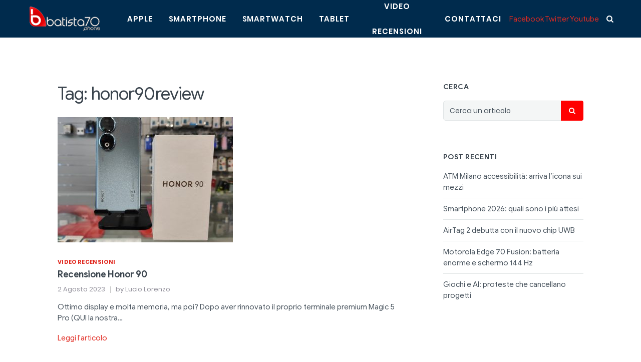

--- FILE ---
content_type: text/html; charset=UTF-8
request_url: https://www.batista70phone.com/tag/honor90review/
body_size: 18201
content:

<!DOCTYPE html>
<html lang="it-IT" prefix="og: http://ogp.me/ns#">
<head>
    <meta charset="UTF-8">
    <meta name="viewport" content="width=device-width, initial-scale=1">
    <link rel="profile" href="http://gmpg.org/xfn/11">
    <title>honor90review Archivi - Batista70</title>
<link rel="alternate" hreflang="it" href="https://www.batista70phone.com/tag/honor90review/" />
<meta property="og:title" content="Recensione Honor 90"/>
<meta property="og:description" content="Batista70Phone Blog - Il Lato Umano della Tecnologia"/>
<meta property="og:image" content="https://batista70.s3.eu-central-1.amazonaws.com/c83ed0b9f1d7faa429108b9fe29634ae/IMG20230801181232.jpg"/>
<meta name="twitter:card" content="summary">
<meta property="twitter:title" content="Recensione Honor 90"/>
<meta property="twitter:description" content="Batista70Phone Blog - Il Lato Umano della Tecnologia"/>
<meta property="twitter:image" content="https://batista70.s3.eu-central-1.amazonaws.com/c83ed0b9f1d7faa429108b9fe29634ae/IMG20230801181232.jpg"/>

<!-- This site is optimized with the Yoast SEO plugin v10.0.1 - https://yoast.com/wordpress/plugins/seo/ -->
<link rel="canonical" href="https://www.batista70phone.com/tag/honor90review/" />
<meta property="og:locale" content="it_IT" />
<meta property="og:type" content="object" />
<meta property="og:url" content="https://www.batista70phone.com/tag/honor90review/" />
<meta property="og:site_name" content="Batista70" />
<meta name="twitter:card" content="summary" />
<script type='application/ld+json'>{"@context":"https://schema.org","@type":"Organization","url":"https://www.batista70phone.com/","sameAs":[],"@id":"https://www.batista70phone.com/#organization","name":"Batista70Phone","logo":""}</script>
<!-- / Yoast SEO plugin. -->

<link rel='dns-prefetch' href='//s.w.org' />
<link rel="alternate" type="application/rss+xml" title="Batista70 &raquo; Feed" href="https://www.batista70phone.com/feed/" />
<link rel="alternate" type="application/rss+xml" title="Batista70 &raquo; Feed dei commenti" href="https://www.batista70phone.com/comments/feed/" />
<link rel="alternate" type="application/rss+xml" title="Batista70 &raquo; honor90review Feed del tag" href="https://www.batista70phone.com/tag/honor90review/feed/" />
<link rel='stylesheet' id='wp-block-library-css'  href='https://www.batista70phone.com/wp-includes/css/dist/block-library/style.min.css?ver=5.0.16' type='text/css' media='all' />
<link rel='stylesheet' id='contact-form-7-css'  href='https://www.batista70phone.com/wp-content/plugins/contact-form-7/includes/css/styles.css?ver=5.1.1' type='text/css' media='all' />
<link rel='stylesheet' id='yith-infs-style-css'  href='https://www.batista70phone.com/wp-content/plugins/yith-infinite-scrolling/assets/css/frontend.css?ver=1.1.4' type='text/css' media='all' />
<link rel='stylesheet' id='bootstrap-css'  href='https://www.batista70phone.com/wp-content/themes/neotech/assets/css/bootstrap.min.css?ver=5.0.16' type='text/css' media='all' />
<link rel='stylesheet' id='deo-font-icons-css'  href='https://www.batista70phone.com/wp-content/themes/neotech/assets/css/font-icons.css?ver=5.0.16' type='text/css' media='all' />
<link rel='stylesheet' id='deo-parent-styles-css'  href='https://www.batista70phone.com/wp-content/themes/neotech/style.css?ver=5.0.16' type='text/css' media='all' />
<link rel='stylesheet' id='deo-styles-css'  href='https://www.batista70phone.com/wp-content/themes/neotech-child/style.css?ver=5.0.16' type='text/css' media='all' />
<link rel='stylesheet' id='magnificPopup-css'  href='https://www.batista70phone.com/wp-content/plugins/wp-review/public/css/magnific-popup.css?ver=1.1.0' type='text/css' media='all' />
<link rel='stylesheet' id='wp_review-style-css'  href='https://www.batista70phone.com/wp-content/plugins/wp-review/public/css/wp-review.css?ver=5.1.8' type='text/css' media='all' />
<link rel='stylesheet' id='kirki-styles-deo_config-css'  href='https://www.batista70phone.com/wp-content/plugins/kirki/assets/css/kirki-styles.css?ver=3.0.35.3' type='text/css' media='all' />
<style id='kirki-styles-deo_config-inline-css' type='text/css'>
a, .loader, .nav__menu > .active > a, .nav__menu > li > a:hover, .nav__dropdown-menu > li > a:hover, .nav__dropdown-menu > li > a:focus, .entry__meta a:hover, .entry__meta a:focus, .entry__meta-category, h1 > a:hover, h1 > a:focus, h2 > a:hover, h2 > a:focus, h3 > a:hover, h3 > a:focus, h4 > a:hover, h4 > a:focus, h5 > a:hover, h5 > a:focus, h6 > a:hover, h6 > a:focus, .tab-post__tabs .tabs__item .is-active, .tab-post__tabs .tabs__item .tabs__item--active, .widget-popular-posts__entry-title a:hover, .tab-post__tabs .tabs__item a:hover, .tab-post__tabs .tabs__item a:focus, .entry__title:hover a, .featured-posts-slider__entry-title:hover a, .entry-author__name:hover, .related-posts__entry-title:hover a, .comment-edit-link, .post-list-small__entry:hover .post-list-small__entry-title, .video-playlist__list-item:hover .video-playlist__list-item-title, .flickity-prev-next-button:hover, .socials--nobase a:hover, .socials--nobase a:focus, .nav__right a:hover, .nav__right a:focus, .highlight, .footer .widget.widget_calendar a, .copyright a:hover, .copyright a:focus{color:#E12A21;}.btn--color, .btn--button:focus, .nav__menu > li > a:after, .post-password-form label + input, #back-to-top:hover, .widget_tag_cloud a:hover, .page-numbers.current, .page-numbers:not(span):hover, .entry__meta-category--label, .entry__meta-category-holder .entry__meta-category, .widget-popular-posts__number{background-color:#E12A21;}input:focus, textarea:focus{border-color:#E12A21;}.elementor-widget-tabs .elementor-tab-title.elementor-active, .carousel-thumbs .carousel-cell.is-selected .carousel-thumbs__item{border-top-color:#E12A21;}.btn-color{background:linear-gradient(to right,  0%, #F8875F 100%);}.nav__holder{background-color:#002B4D;}.nav__menu > li > a, .nav__socials a, .nav__subscribe, .nav__search-trigger, .sidenav__menu-link, .sidenav__menu--is-open > .sidenav__menu-toggle, .sidenav__menu-toggle{color:#ffffff;}.nav__dropdown-menu, .sidenav__menu-dropdown{background-color:#041726;}.nav__dropdown-menu > li > a{color:#adb4ba;}.sidenav{background-color:#041726;}.sidenav__menu-dropdown a{color:#919BA3;}.sidenav__menu--is-open > a{background-color:#002B4D;}.sidenav__menu li, .sidenav__search-mobile-input{border-color:#182835;}.sidenav__search-mobile-submit, .sidenav__search-mobile-input{color:#9AA3AB;}.sidenav__search-mobile-form input::-webkit-input-placeholder{color:#9AA3AB;}.sidenav__search-mobile-form input:-moz-placeholder, .sidenav__search-mobile-form input::-moz-placeholder{color:#9AA3AB;}.sidenav__search-mobile-form input:-ms-input-placeholder{color:#9AA3AB;}.nav-icon-toggle__inner, .nav-icon-toggle__inner:before, .nav-icon-toggle__inner:after{background-color:#ffffff;}.entry__article a:not(.wp-block-button__link){color:#4C86E7;}.entry__meta li, .entry__meta a{color:#908E99;}h1,h2,h3,h4,h5,h6, .widget-upcoming-icos span, .sidebar .widget_mc4wp_form_widget .widget-title, .widget-popular-posts__entry-title a, label{color:#3A444D;}body, .deo-newsletter-gdpr-checkbox__label, .widget_tag_cloud a{color:#49545E;}.footer{background-color:#002B4D;}.footer__widgets .widget_categories li, .footer__widgets .widget_recent_entries li, .footer__widgets .widget_nav_menu li, .footer__widgets .widget_archive li, .footer__widgets .widget_pages li, .footer__widgets .widget_meta li, .footer__widgets .widget .sub-menu li:first-child, .footer__widgets .widget .children li:first-child, .footer__widgets .widget_rss li, .footer__widgets .widget_tag_cloud a, .footer__widgets .widget_product_tag_cloud a, .footer__widgets .recentcomments{border-color:#254054;}.footer__widgets .widget-title{color:#ffffff;}.footer__widgets p, .footer__widgets a:not(.social), .footer__widgets li, .footer__widgets #wp-calendar caption, .footer__widgets #wp-calendar a, .footer__widgets .widget_rss .rsswidget, .footer__widgets .widget_recent_comments .recentcomments a, .footer__widgets .deo-newsletter-gdpr-checkbox__label, .footer__widgets ul li a:hover{color:#ffffff;}.footer__bottom{background-color:#041726;}.copyright{color:#9AA3AB;}h1{font-family:"Noto Sans", Helvetica, Arial, sans-serif;font-size:35px;font-weight:400;line-height:1.3;}h2{font-family:Poppins, Helvetica, Arial, sans-serif;font-size:28px;font-weight:600;line-height:1.3;}h3{font-family:Poppins, Helvetica, Arial, sans-serif;font-size:24px;font-weight:600;line-height:1.3;}h4{font-family:Poppins, Helvetica, Arial, sans-serif;font-size:20px;font-weight:600;line-height:1.3;}h5{font-family:Poppins, Helvetica, Arial, sans-serif;font-size:18px;font-weight:600;line-height:1.3;}h6, .elementor-widget-tabs .elementor-tab-title, .elementor-accordion .elementor-tab-title{font-family:Poppins, Helvetica, Arial, sans-serif;font-size:15px;font-weight:600;line-height:1.3;}body{font-family:Roboto, Helvetica, Arial, sans-serif;font-size:15px;line-height:1.5;}.entry__article{font-size:1.0625rem;line-height:1.8;}
</style>
<script type='text/javascript' src='https://www.batista70phone.com/wp-includes/js/jquery/jquery.js?ver=1.12.4'></script>
<script type='text/javascript' src='https://www.batista70phone.com/wp-includes/js/jquery/jquery-migrate.min.js?ver=1.4.1'></script>
<link rel='https://api.w.org/' href='https://www.batista70phone.com/wp-json/' />
<link rel="EditURI" type="application/rsd+xml" title="RSD" href="https://www.batista70phone.com/xmlrpc.php?rsd" />
<link rel="wlwmanifest" type="application/wlwmanifest+xml" href="https://www.batista70phone.com/wp-includes/wlwmanifest.xml" /> 
<meta name="generator" content="WordPress 5.0.16" />
<meta name="generator" content="WPML ver:4.2.4 stt:1,27;" />
<link rel="icon" href="https://batista70.s3.eu-central-1.amazonaws.com/2019/02/cropped-B-icona-1-32x32.png" sizes="32x32" />
<link rel="icon" href="https://batista70.s3.eu-central-1.amazonaws.com/2019/02/cropped-B-icona-1-192x192.png" sizes="192x192" />
<link rel="apple-touch-icon-precomposed" href="https://batista70.s3.eu-central-1.amazonaws.com/2019/02/cropped-B-icona-1-180x180.png" />
<meta name="msapplication-TileImage" content="https://batista70.s3.eu-central-1.amazonaws.com/2019/02/cropped-B-icona-1-270x270.png" />

<!-- BEGIN ExactMetrics v5.3.7 Universal Analytics - https://exactmetrics.com/ -->
<script>
(function(i,s,o,g,r,a,m){i['GoogleAnalyticsObject']=r;i[r]=i[r]||function(){
	(i[r].q=i[r].q||[]).push(arguments)},i[r].l=1*new Date();a=s.createElement(o),
	m=s.getElementsByTagName(o)[0];a.async=1;a.src=g;m.parentNode.insertBefore(a,m)
})(window,document,'script','https://www.google-analytics.com/analytics.js','ga');
  ga('create', 'UA-137031947-3', 'auto');
  ga('send', 'pageview');
</script>
<!-- END ExactMetrics Universal Analytics -->
		<style type="text/css" id="wp-custom-css">
			#main-container > section > div{
	background-color:white;
}
#categories-2{
	display:none;
}
#archives-2{
	display:none;
}
#neotech_socials-1{
	display:none;
}
#meta-2{
	display:none;
}

#recent-comments-2{
	display:none;
}
#mc4wp_form_widget-1{
	display:none;
}
#neotech_latest_reviews-1{
	display:none;
}
.btn-color{
	background:red
}
div.entry__article-holder > div.entry__article.clearfix > p > iframe{
	width:100%;
}

.page-id-239 #main-container > div.main-content > div > div > div > section > div{
	background-color:white;
	padding-right:3em;
	padding-left:3em
}

#commentform > div > div:nth-child(3){
	display:none;
}

div.entry__article-holder > div.entry__share > div > div > a.social.social-google-plus.entry__share-social.customize-unpreviewable{
	display:none;
}

div.entry__article-holder > div.entry__share > div > div > a.social.social-linkedin.entry__share-social.customize-unpreviewable{
	display:none;
}

div.entry__article-holder > div.entry__share > div > div > a.social.social-pinterest.entry__share-social.customize-unpreviewable{
	display:none;
}

div.entry__article-holder > div.entry__share > div > div > a.social.social-pocket.entry__share-social.customize-unpreviewable{
	display:none;
}

div.entry__article-holder > div.entry__share > div > div > a.social.social-email.entry__share-social{
	display:none;
}

div.entry__article-holder > div.entry__article.clearfix > table:nth-child(33){
	width:auto!important;
}
div.entry__article-holder > div.entry__article.clearfix > table:nth-child(35){
	width:auto!important;
}

div.entry__article-holder > div.entry__share > div > div > a.social.social-google-plus.entry__share-social{
	display:none;
}

div.entry__article-holder > div.entry__share > div > div > a.social.social-linkedin.entry__share-social{
	display:none;
}

div.entry__article-holder > div.entry__share > div > div > a.social.social-pinterest.entry__share-social{
	display:none;
}

div.entry__article-holder > div.entry__share > div > div > a.social.social-pocket.entry__share-social{
	display:none;
}

@font-face {
  font-family: GoogleSans Bold;
  src: url(https://www.batista70phone.com/wp-content/themes/neotech/assets/fonts/GoogleSans-Bold.ttf) format('truetype');
}
@font-face {
  font-family: GoogleSans;
	font-weight: bold;
  src: url(https://www.batista70phone.com/wp-content/themes/neotech/assets/fonts/GoogleSans-Bold.ttf) format('truetype');
}
@font-face {
  font-family: GoogleSans;
	font-weight:bold;
	font-style:italic;
  src: url(https://www.batista70phone.com/wp-content/themes/neotech/assets/fonts/GoogleSans-BoldItalic.ttf) format('truetype');
}
@font-face {
  font-family: GoogleSans;
	font-style:italic;
  src: url(https://www.batista70phone.com/wp-content/themes/neotech/assets/fonts/GoogleSans-Italic.ttf) format('truetype');
}
@font-face {
  font-family: GoogleSans;
	font-weight: 500;
  src: url(https://www.batista70phone.com/wp-content/themes/neotech/assets/fonts/GoogleSans-Medium.ttf) format('truetype');
}
@font-face {
  font-family: GoogleSans;
	font-weight: 500;
	font-style:italic;
  src: url(https://www.batista70phone.com/wp-content/themes/neotech/assets/fonts/GoogleSans-MediumItalic.ttf) format('truetype');
}
@font-face {
  font-family: GoogleSans;
	font-weight: 400;
  src: url(https://www.batista70phone.com/wp-content/themes/neotech/assets/fonts/GoogleSans-Regular.ttf) format('truetype');
}
h1{
	font-family: GoogleSans!important;
}
h2{
	font-family: GoogleSans!important;
}
h3{
	font-family: GoogleSans!important;
}
h4{
	font-family: GoogleSans!important;
}
h5{
	font-family: GoogleSans!important;
}
h6{
	font-family: GoogleSans!important;
}
body{
	font-family: GoogleSans!important;
}		</style>
	</head>

<body class="archive tag tag-honor90review tag-26250 custom-background wp-embed-responsive group-blog right-sidebar  elementor-default" >

    <!-- Preloader -->
    
    <!-- Bg Overlay -->
    <div class="content-overlay"></div>

    
<!-- Mobile Sidenav -->
<header class="sidenav" id="sidenav">

            <!-- Search -->
        <div class="sidenav__search-mobile">
            <form role="search" method="get" class="sidenav__search-mobile-form" action="https://www.batista70phone.com/">
                <input type="search" id="search-form-6978380801a45" class="sidenav__search-mobile-input" placeholder="Cerca un articolo" value="" name="s" />
                <button type="submit" class="sidenav__search-mobile-submit">
                    <i class="ui-search"></i>
                </button>
            </form>
        </div>
    
    <nav>
        <ul id="menu-informazioni" class="sidenav__menu"><li id="menu-item-220362" class="menu-item menu-item-type-taxonomy menu-item-object-category menu-item-220362"><a href="https://www.batista70phone.com/category/apple/" class="sidenav__menu-link">Apple</a></li>
<li id="menu-item-220363" class="menu-item menu-item-type-taxonomy menu-item-object-category menu-item-220363"><a href="https://www.batista70phone.com/category/smartphone/" class="sidenav__menu-link">Smartphone</a></li>
<li id="menu-item-220364" class="menu-item menu-item-type-taxonomy menu-item-object-category menu-item-220364"><a href="https://www.batista70phone.com/category/smartwatch-3/" class="sidenav__menu-link">Smartwatch</a></li>
<li id="menu-item-220365" class="menu-item menu-item-type-taxonomy menu-item-object-category menu-item-220365"><a href="https://www.batista70phone.com/category/tablet/" class="sidenav__menu-link">Tablet</a></li>
<li id="menu-item-207688" class="menu-item menu-item-type-taxonomy menu-item-object-category menu-item-207688"><a href="https://www.batista70phone.com/category/video-recensioni/" class="sidenav__menu-link">Video Recensioni</a></li>
<li id="menu-item-220699" class="menu-item menu-item-type-post_type menu-item-object-page menu-item-220699"><a href="https://www.batista70phone.com/contattaci/" class="sidenav__menu-link">Contattaci</a></li>
</ul>    </nav>

    
</header> <!-- end mobile sidenav -->
    <main class="main oh" id="main">

        
<!-- Navigation -->
<header class="nav">

    <div class="nav__holder nav--sticky">
        <div class="container relative">
            <div class="flex-parent">

                <!-- Mobile Menu Button -->
                <button class="nav-icon-toggle" id="nav-icon-toggle" aria-label="Open mobile menu">
                    <span class="nav-icon-toggle__box">
                        <span class="nav-icon-toggle__inner"></span>
                    </span>
                </button> <!-- end mobile menu button -->

                <!-- Logo -->
                <a href="https://www.batista70phone.com/" class="logo">
                                            <img src="https://batista70.s3.eu-central-1.amazonaws.com/2019/02/Batista.png" srcset="https://batista70.s3.eu-central-1.amazonaws.com/2019/02/Batista.png 1x, https://batista70.s3.eu-central-1.amazonaws.com/2019/02/Batista.png" class="logo__img" alt="logo">
                        <div class="d-none">
                            <h1>Batista70</h1>
                        </div>
                                    </a>

                <!-- Nav-wrap -->
                <nav class="flex-child nav__wrap d-none d-lg-block">
                    <ul id="menu-informazioni-1" class="nav__menu"><li class="menu-item menu-item-type-taxonomy menu-item-object-category menu-item-220362"><a href="https://www.batista70phone.com/category/apple/">Apple</a></li>
<li class="menu-item menu-item-type-taxonomy menu-item-object-category menu-item-220363"><a href="https://www.batista70phone.com/category/smartphone/">Smartphone</a></li>
<li class="menu-item menu-item-type-taxonomy menu-item-object-category menu-item-220364"><a href="https://www.batista70phone.com/category/smartwatch-3/">Smartwatch</a></li>
<li class="menu-item menu-item-type-taxonomy menu-item-object-category menu-item-220365"><a href="https://www.batista70phone.com/category/tablet/">Tablet</a></li>
<li class="menu-item menu-item-type-taxonomy menu-item-object-category menu-item-207688"><a href="https://www.batista70phone.com/category/video-recensioni/">Video Recensioni</a></li>
<li class="menu-item menu-item-type-post_type menu-item-object-page menu-item-220699"><a href="https://www.batista70phone.com/contattaci/">Contattaci</a></li>
</ul>                </nav> <!-- end nav-wrap -->

                <!-- Nav Right -->
                <div class="nav__right nav--align-right d-none d-lg-flex">

                    
                                            <!-- Subscribe -->
                        <div class="nav__right-item">
                            <a href="#" class="nav__subscribe" data-toggle="modal" data-target="#subscribe-modal">Subscribe</a>
                        </div>
                    
                                            <!-- Search -->
                        <div class="nav__right-item nav__search">
                                                            <div style="display: flex; align-items: center;">
                                    <div class="elementor-social-icons-wrapper">
                                        <a class="elementor-icon elementor-social-icon elementor-social-icon-facebook" href="https://www.facebook.com/batista70phone/" target="_blank">
                                            <span class="elementor-screen-only">Facebook</span>
                                            <i class="fa fa-facebook"></i>
                                        </a>
                                        <a class="elementor-icon elementor-social-icon elementor-social-icon-twitter" href="https://twitter.com/batista70phone" target="_blank">
                                            <span class="elementor-screen-only">Twitter</span>
                                            <i class="fa fa-twitter"></i>
                                        </a>
                                        <a class="elementor-icon elementor-social-icon elementor-social-icon-youtube" href="https://www.youtube.com/channel/UCxtinJleJ3Xkc9Lx18jJ1GQ?reload=9" target="_blank">
                                            <span class="elementor-screen-only">Youtube</span>
                                            <i class="fa fa-youtube"></i>
                                        </a>
                                    </div>

                                    <a href="#" class="nav__search-trigger" id="nav__search-trigger">
                                        <i class="ui-search nav__search-trigger-icon"></i>
                                    </a>
                                    <div class="nav__search-box" id="nav__search-box">
                                        <form role="search" method="get" class="nav__search-form" action="https://www.batista70phone.com/">
                                            <input type="search" id="search-form-69783808070f7" class="nav__search-input" placeholder="Cerca un articolo" value="" name="s" />
                                            <button type="submit" class="nav__search-button btn btn-md btn-color btn-button">
                                                <i class="ui-search nav__search-icon"></i>
                                            </button>
                                        </form>
                                    </div>
                                </div>

                                <style>
                                    .nav__holder > .container.relative{
                                        max-width: 1200px;
                                    }
                                    .nav__holder > .container.relative .elementor-social-icons-wrapper{
                                        margin-right: 15px;
                                    }
                                    .nav__holder > .container.relative .elementor-social-icon{
                                        margin-bottom: 0;
                                    }

                                    @media (max-width: 1024px){
                                        .nav__holder > .container.relative .elementor-social-icons-wrapper{
                                            display: none;
                                        }
                                    }
                                </style>
                                                    </div>
                    
                </div> <!-- end nav right -->

            </div> <!-- end flex-parent -->
        </div> <!-- end container -->
    </div>
</header> <!-- end navigation -->
        <div class="main-container" id="main-container">
<section class="section-wrap pb-30">
    <div class="container" style="background-color: white;">
        <div class="row">

            <div class="blog__content mb-30 col-lg-8">
                <!-- Page Title -->
                <h1 class="page-title">
                    Tag: honor90review
                                    </h1>

                <!-- Grid Layout -->
                

    <div class="row masonry-grid" id="masonry-grid">

        
            <div class="col-md-12 masonry-item">
                
<article class="entry post-266031 post type-post status-publish format-video has-post-thumbnail hentry category-video-recensioni tag-honor90 tag-honor90recensione tag-honor90review tag-recensionehonor90 tag-reviewhonor90 post_format-post-format-video">

            <!-- Post thumb -->
        <div class="entry__img-holder">
            <a href="https://www.batista70phone.com/2023/08/02/recensione-honor-90/" title="Recensione Honor 90">
                <img width="350" height="250" src="https://batista70.s3.eu-central-1.amazonaws.com/c74952cb345252a4d50d60de51b55158/IMG20230801181232-350x250.jpg" class="entry__img wp-post-image" alt="" />            </a>
        </div>
    

    <div class="entry__body">

        <div class="entry__header">

                            <a href="https://www.batista70phone.com/category/video-recensioni/" class="entry__meta-category">Video Recensioni</a>            
            <h2 class="entry__title"><a href="https://www.batista70phone.com/2023/08/02/recensione-honor-90/">Recensione Honor 90</a></h2>
                            <ul class="entry__meta">

                                            <li class="entry__meta-date">
                            <span>2 Agosto 2023</span>                        </li>
                    
                                            <li class="entry__meta-author">
                            by Lucio Lorenzo                        </li>
                                    </ul>
                    </div>

        <!-- Excerpt -->
                    <div class="entry__excerpt">
                <p>Ottimo display e molta memoria, ma poi? Dopo aver rinnovato il proprio terminale premium Magic 5 Pro (QUI la nostra&#8230;</p>
            </div>
        
        <!-- Read More -->
        <div class="entry__read-more">
            <a href="https://www.batista70phone.com/2023/08/02/recensione-honor-90/" class="entry__read-more-url">Leggi l&#039;articolo</a>
        </div>

    </div> <!-- .entry__body -->

</article><!-- #post-## -->            </div>

        
    </div> <!-- .row -->

                                    <!-- Pagination -->


            </div> <!-- .blog__content -->

                    <aside class="col-lg-4 sidebar">
            
<div id="secondary" class="widget-area sticky-col" role="complementary">
    <div id="search-2" class="widget widget_search"><h4 class="widget-title">Cerca</h4>
<form role="search" method="get" class="search-form" action="https://www.batista70phone.com/">
    <input type="search" id="search-form-6978380811b7e" class="search-form__input" placeholder="Cerca un articolo" value="" name="s" />
    <button type="submit" class="search-form__button btn btn-md btn-color btn-button"><i class="ui-search search-form__icon"></i></button>
<input type='hidden' name='lang' value='it' /></form></div>		<div id="recent-posts-2" class="widget widget_recent_entries">		<h4 class="widget-title">Post Recenti</h4>		<ul>
											<li>
					<a href="https://www.batista70phone.com/2026/01/26/atm-milano-accessibilita-mezzi-superficie/">ATM Milano accessibilità: arriva l’icona sui mezzi</a>
									</li>
											<li>
					<a href="https://www.batista70phone.com/2026/01/26/smartphone-2026-chiacchierati/">Smartphone 2026: quali sono i più attesi</a>
									</li>
											<li>
					<a href="https://www.batista70phone.com/2026/01/26/airtag-2-apple-lancia-nuove-airtag/">AirTag 2 debutta con il nuovo chip UWB</a>
									</li>
											<li>
					<a href="https://www.batista70phone.com/2026/01/26/motorola-edge-70-fusion-specifiche-render/">Motorola Edge 70 Fusion: batteria enorme e schermo 144 Hz</a>
									</li>
											<li>
					<a href="https://www.batista70phone.com/2026/01/26/giochi-e-ai-proteste-cancellano-progetti/">Giochi e AI: proteste che cancellano progetti</a>
									</li>
					</ul>
		</div><div id="categories-2" class="widget widget_categories"><h4 class="widget-title">Categorie</h4>		<ul>
	<li class="cat-item cat-item-8804"><a href="https://www.batista70phone.com/category/3ds/" >3DS</a>
</li>
	<li class="cat-item cat-item-15049"><a href="https://www.batista70phone.com/category/60s/" >60s</a>
</li>
	<li class="cat-item cat-item-1213"><a href="https://www.batista70phone.com/category/accessori/" >Accessori</a>
</li>
	<li class="cat-item cat-item-890"><a href="https://www.batista70phone.com/category/acer/" >Acer</a>
</li>
	<li class="cat-item cat-item-9169"><a href="https://www.batista70phone.com/category/acer-notebook/" >Acer Notebook</a>
</li>
	<li class="cat-item cat-item-10870"><a href="https://www.batista70phone.com/category/acer-tablet/" >Acer Tablet</a>
</li>
	<li class="cat-item cat-item-23143"><a href="https://www.batista70phone.com/category/acronis/" >Acronis</a>
</li>
	<li class="cat-item cat-item-47"><a href="https://www.batista70phone.com/category/adobe/" >Adobe</a>
</li>
	<li class="cat-item cat-item-100"><a href="https://www.batista70phone.com/category/alcatel/" >Alcatel</a>
</li>
	<li class="cat-item cat-item-9215"><a href="https://www.batista70phone.com/category/alcatel-smartwatch-3/" >Alcatel Smartwatch</a>
</li>
	<li class="cat-item cat-item-17274"><a href="https://www.batista70phone.com/category/alcatel-tablet/" >Alcatel Tablet</a>
</li>
	<li class="cat-item cat-item-25250"><a href="https://www.batista70phone.com/category/alexa/" >alexa</a>
</li>
	<li class="cat-item cat-item-9444"><a href="https://www.batista70phone.com/category/allinmobile/" >AllinMobile</a>
</li>
	<li class="cat-item cat-item-3228"><a href="https://www.batista70phone.com/category/alta-definizione/" >Alta definizione</a>
</li>
	<li class="cat-item cat-item-87223"><a href="https://www.batista70phone.com/category/alta-tensione/" >Alta Tensione</a>
</li>
	<li class="cat-item cat-item-23284"><a href="https://www.batista70phone.com/category/amazfit/" >Amazfit</a>
</li>
	<li class="cat-item cat-item-5577"><a href="https://www.batista70phone.com/category/amazon/" >Amazon</a>
</li>
	<li class="cat-item cat-item-6848"><a href="https://www.batista70phone.com/category/amazon-app-shop/" >Amazon App Shop</a>
</li>
	<li class="cat-item cat-item-9966"><a href="https://www.batista70phone.com/category/amd/" >AMD</a>
</li>
	<li class="cat-item cat-item-132"><a href="https://www.batista70phone.com/category/android/" >Android</a>
</li>
	<li class="cat-item cat-item-27529"><a href="https://www.batista70phone.com/category/android-15/" >Android 15</a>
</li>
	<li class="cat-item cat-item-30757"><a href="https://www.batista70phone.com/category/android-auto/" >Android Auto</a>
</li>
	<li class="cat-item cat-item-82"><a href="https://www.batista70phone.com/category/android-market/" >Android Market</a>
</li>
	<li class="cat-item cat-item-14520"><a href="https://www.batista70phone.com/category/android-wear-smartwatch-3/" >Android Wear</a>
</li>
	<li class="cat-item cat-item-13292"><a href="https://www.batista70phone.com/category/angolo-dei-lettori/" >Angolo dei Lettori</a>
</li>
	<li class="cat-item cat-item-43789"><a href="https://www.batista70phone.com/category/anker/" >Anker</a>
</li>
	<li class="cat-item cat-item-15345"><a href="https://www.batista70phone.com/category/anti-trust/" >Anti Trust</a>
</li>
	<li class="cat-item cat-item-2773"><a href="https://www.batista70phone.com/category/antivirus/" >Antivirus</a>
</li>
	<li class="cat-item cat-item-23420"><a href="https://www.batista70phone.com/category/aoc/" >AOC</a>
</li>
	<li class="cat-item cat-item-25313"><a href="https://www.batista70phone.com/category/app/" >App</a>
</li>
	<li class="cat-item cat-item-9906"><a href="https://www.batista70phone.com/category/app-della-settimana/" >App della settimana</a>
</li>
	<li class="cat-item cat-item-815"><a href="https://www.batista70phone.com/category/app-store/" >App Store</a>
</li>
	<li class="cat-item cat-item-8056"><a href="https://www.batista70phone.com/category/apple/" >Apple</a>
</li>
	<li class="cat-item cat-item-14799"><a href="https://www.batista70phone.com/category/apple-smartwatch-3/" >Apple Smartwatch</a>
</li>
	<li class="cat-item cat-item-4275"><a href="https://www.batista70phone.com/category/apple-vs-samsung-2/" >Apple Vs Samsung</a>
</li>
	<li class="cat-item cat-item-831"><a href="https://www.batista70phone.com/category/application-store/" >Application Store</a>
</li>
	<li class="cat-item cat-item-6545"><a href="https://www.batista70phone.com/category/archos/" >Archos</a>
</li>
	<li class="cat-item cat-item-8689"><a href="https://www.batista70phone.com/category/archos-smartphone/" >Archos Smartphone</a>
</li>
	<li class="cat-item cat-item-14762"><a href="https://www.batista70phone.com/category/archos-tablet/" >Archos Tablet</a>
</li>
	<li class="cat-item cat-item-9039"><a href="https://www.batista70phone.com/category/arlo/" >Arlo</a>
</li>
	<li class="cat-item cat-item-60081"><a href="https://www.batista70phone.com/category/aruba/" >Aruba</a>
</li>
	<li class="cat-item cat-item-236"><a href="https://www.batista70phone.com/category/asus/" >Asus</a>
</li>
	<li class="cat-item cat-item-7982"><a href="https://www.batista70phone.com/category/asus-notebook/" >Asus Notebook</a>
</li>
	<li class="cat-item cat-item-10099"><a href="https://www.batista70phone.com/category/asus-smartwatch-3/" >Asus Smartwatch</a>
</li>
	<li class="cat-item cat-item-12800"><a href="https://www.batista70phone.com/category/asus-tablet/" >Asus Tablet</a>
</li>
	<li class="cat-item cat-item-9935"><a href="https://www.batista70phone.com/category/audio-2/" >Audio</a>
</li>
	<li class="cat-item cat-item-8086"><a href="https://www.batista70phone.com/category/automotive/" >Automotive</a>
</li>
	<li class="cat-item cat-item-23881"><a href="https://www.batista70phone.com/category/avast/" >Avast</a>
</li>
	<li class="cat-item cat-item-24247"><a href="https://www.batista70phone.com/category/avidsen/" >Avidsen</a>
</li>
	<li class="cat-item cat-item-23897"><a href="https://www.batista70phone.com/category/avm/" >AVM</a>
</li>
	<li class="cat-item cat-item-26491"><a href="https://www.batista70phone.com/category/baseus/" >Baseus</a>
</li>
	<li class="cat-item cat-item-12716"><a href="https://www.batista70phone.com/category/batista70phone-shop/" >batista70phone shop</a>
</li>
	<li class="cat-item cat-item-24487"><a href="https://www.batista70phone.com/category/beats/" >beats</a>
</li>
	<li class="cat-item cat-item-23574"><a href="https://www.batista70phone.com/category/bitdefender/" >Bitdefender</a>
</li>
	<li class="cat-item cat-item-23309"><a href="https://www.batista70phone.com/category/black-shark/" >Black Shark</a>
</li>
	<li class="cat-item cat-item-658"><a href="https://www.batista70phone.com/category/blackberry/" >BlackBerry</a>
</li>
	<li class="cat-item cat-item-8232"><a href="https://www.batista70phone.com/category/blackberry-smartphone/" >BlackBerry Smartphone</a>
</li>
	<li class="cat-item cat-item-23863"><a href="https://www.batista70phone.com/category/blackboard/" >Blackboard</a>
</li>
	<li class="cat-item cat-item-16567"><a href="https://www.batista70phone.com/category/blackview/" >Blackview</a>
</li>
	<li class="cat-item cat-item-17375"><a href="https://www.batista70phone.com/category/bluboo/" >Bluboo</a>
</li>
	<li class="cat-item cat-item-59097"><a href="https://www.batista70phone.com/category/bluetti/" >BLUETTI</a>
</li>
	<li class="cat-item cat-item-26150"><a href="https://www.batista70phone.com/category/boox/" >Boox</a>
</li>
	<li class="cat-item cat-item-25388"><a href="https://www.batista70phone.com/category/bose/" >Bose</a>
</li>
	<li class="cat-item cat-item-16906"><a href="https://www.batista70phone.com/category/bq/" >BQ</a>
</li>
	<li class="cat-item cat-item-13400"><a href="https://www.batista70phone.com/category/brevetti/" >Brevetti</a>
</li>
	<li class="cat-item cat-item-6446"><a href="https://www.batista70phone.com/category/brondi/" >Brondi</a>
</li>
	<li class="cat-item cat-item-953"><a href="https://www.batista70phone.com/category/browser-mobile/" >Browser Mobile</a>
</li>
	<li class="cat-item cat-item-9207"><a href="https://www.batista70phone.com/category/bullit/" >Bullit</a>
</li>
	<li class="cat-item cat-item-8038"><a href="https://www.batista70phone.com/category/car-sharing/" >Car Sharing</a>
</li>
	<li class="cat-item cat-item-12464"><a href="https://www.batista70phone.com/category/casio/" >Casio</a>
</li>
	<li class="cat-item cat-item-2786"><a href="https://www.batista70phone.com/category/cellulari-in-generale/" >Cellulari in generale</a>
</li>
	<li class="cat-item cat-item-25020"><a href="https://www.batista70phone.com/category/celly/" >Celly</a>
</li>
	<li class="cat-item cat-item-27457"><a href="https://www.batista70phone.com/category/chatgpt/" >ChatGPT</a>
</li>
	<li class="cat-item cat-item-24582"><a href="https://www.batista70phone.com/category/check-point-software-technologies/" >Check Point Software Technologies</a>
</li>
	<li class="cat-item cat-item-7327"><a href="https://www.batista70phone.com/category/chinafonini/" >Chinafonini</a>
</li>
	<li class="cat-item cat-item-13742"><a href="https://www.batista70phone.com/category/chromecast/" >Chromecast</a>
</li>
	<li class="cat-item cat-item-21796"><a href="https://www.batista70phone.com/category/chuwi/" >Chuwi</a>
</li>
	<li class="cat-item cat-item-26556"><a href="https://www.batista70phone.com/category/cisco/" >Cisco</a>
</li>
	<li class="cat-item cat-item-811"><a href="https://www.batista70phone.com/category/cloud/" >Cloud</a>
</li>
	<li class="cat-item cat-item-16433"><a href="https://www.batista70phone.com/category/commodore-smartphone/" >Commodore Smartphone</a>
</li>
	<li class="cat-item cat-item-23854"><a href="https://www.batista70phone.com/category/computex/" >Computex</a>
</li>
	<li class="cat-item cat-item-8303"><a href="https://www.batista70phone.com/category/comunicato-stampa-2/" >Comunicato Stampa</a>
</li>
	<li class="cat-item cat-item-794"><a href="https://www.batista70phone.com/category/comunicazioni-di-servizio/" >Comunicazioni di Servizio</a>
</li>
	<li class="cat-item cat-item-9797"><a href="https://www.batista70phone.com/category/confronti/" >Confronti</a>
</li>
	<li class="cat-item cat-item-3852"><a href="https://www.batista70phone.com/category/connettivita/" >Connettività</a>
</li>
	<li class="cat-item cat-item-272"><a href="https://www.batista70phone.com/category/console-giochi/" >Console Giochi</a>
</li>
	<li class="cat-item cat-item-7496"><a href="https://www.batista70phone.com/category/contest/" >Contest</a>
</li>
	<li class="cat-item cat-item-17379"><a href="https://www.batista70phone.com/category/coolpad/" >Coolpad</a>
</li>
	<li class="cat-item cat-item-6000"><a href="https://www.batista70phone.com/category/copilot/" >CoPilot</a>
</li>
	<li class="cat-item cat-item-30689"><a href="https://www.batista70phone.com/category/corning/" >Corning</a>
</li>
	<li class="cat-item cat-item-23839"><a href="https://www.batista70phone.com/category/corona-virus/" >Corona Virus</a>
</li>
	<li class="cat-item cat-item-23711"><a href="https://www.batista70phone.com/category/corsair/" >Corsair</a>
</li>
	<li class="cat-item cat-item-24316"><a href="https://www.batista70phone.com/category/coyote/" >COYOTE</a>
</li>
	<li class="cat-item cat-item-15540"><a href="https://www.batista70phone.com/category/cubot/" >Cubot</a>
</li>
	<li class="cat-item cat-item-18640"><a href="https://www.batista70phone.com/category/custom/" >Custom</a>
</li>
	<li class="cat-item cat-item-12636"><a href="https://www.batista70phone.com/category/cyanogenmod/" >CyanogenMod</a>
</li>
	<li class="cat-item cat-item-8095"><a href="https://www.batista70phone.com/category/d-link-2/" >D-Link</a>
</li>
	<li class="cat-item cat-item-23541"><a href="https://www.batista70phone.com/category/darktrace/" >Darktrace</a>
</li>
	<li class="cat-item cat-item-23072"><a href="https://www.batista70phone.com/category/dazn/" >DAZN</a>
</li>
	<li class="cat-item cat-item-26314"><a href="https://www.batista70phone.com/category/deebot/" >Deebot</a>
</li>
	<li class="cat-item cat-item-21706"><a href="https://www.batista70phone.com/category/dell-notebook/" >Dell Notebook</a>
</li>
	<li class="cat-item cat-item-12241"><a href="https://www.batista70phone.com/category/dell-tablet/" >Dell Tablet</a>
</li>
	<li class="cat-item cat-item-4183"><a href="https://www.batista70phone.com/category/desktop/" >Desktop</a>
</li>
	<li class="cat-item cat-item-25203"><a href="https://www.batista70phone.com/category/digi/" >Digi</a>
</li>
	<li class="cat-item cat-item-9913"><a href="https://www.batista70phone.com/category/dji/" >DJi</a>
</li>
	<li class="cat-item cat-item-9996"><a href="https://www.batista70phone.com/category/domotica/" >Domotica</a>
</li>
	<li class="cat-item cat-item-9194"><a href="https://www.batista70phone.com/category/doogee/" >Doogee</a>
</li>
	<li class="cat-item cat-item-9486"><a href="https://www.batista70phone.com/category/doro/" >Doro</a>
</li>
	<li class="cat-item cat-item-25543"><a href="https://www.batista70phone.com/category/doxa/" >doxa</a>
</li>
	<li class="cat-item cat-item-35462"><a href="https://www.batista70phone.com/category/dreame/" >DReame</a>
</li>
	<li class="cat-item cat-item-8308"><a href="https://www.batista70phone.com/category/droni/" >Droni</a>
</li>
	<li class="cat-item cat-item-26684"><a href="https://www.batista70phone.com/category/dxomark/" >DxOMark</a>
</li>
	<li class="cat-item cat-item-23431"><a href="https://www.batista70phone.com/category/dynabook/" >dynabook</a>
</li>
	<li class="cat-item cat-item-26309"><a href="https://www.batista70phone.com/category/dyson/" >Dyson</a>
</li>
	<li class="cat-item cat-item-9989"><a href="https://www.batista70phone.com/category/e-commerce/" >E-commerce</a>
</li>
	<li class="cat-item cat-item-6004"><a href="https://www.batista70phone.com/category/ea/" >EA</a>
</li>
	<li class="cat-item cat-item-25100"><a href="https://www.batista70phone.com/category/ebay/" >eBay</a>
</li>
	<li class="cat-item cat-item-25208"><a href="https://www.batista70phone.com/category/ecoflow/" >EcoFlow</a>
</li>
	<li class="cat-item cat-item-27028"><a href="https://www.batista70phone.com/category/ecovacs/" >Ecovacs</a>
</li>
	<li class="cat-item cat-item-27029"><a href="https://www.batista70phone.com/category/ecovacs/ecovacs-ecovacs/" >Ecovacs</a>
</li>
	<li class="cat-item cat-item-756"><a href="https://www.batista70phone.com/category/ekoore-2/" >Ekoore</a>
</li>
	<li class="cat-item cat-item-15065"><a href="https://www.batista70phone.com/category/elephone/" >Elephone</a>
</li>
	<li class="cat-item cat-item-12223"><a href="https://www.batista70phone.com/category/emporia/" >Emporia</a>
</li>
	<li class="cat-item cat-item-8131"><a href="https://www.batista70phone.com/category/entertainment/" >Entertainment</a>
</li>
	<li class="cat-item cat-item-12174"><a href="https://www.batista70phone.com/category/ericsson/" >Ericsson</a>
</li>
	<li class="cat-item cat-item-26298"><a href="https://www.batista70phone.com/category/ermes/" >Ermes</a>
</li>
	<li class="cat-item cat-item-23329"><a href="https://www.batista70phone.com/category/eset/" >ESET</a>
</li>
	<li class="cat-item cat-item-1105"><a href="https://www.batista70phone.com/category/esperienze/" >Esperienze</a>
</li>
	<li class="cat-item cat-item-43470"><a href="https://www.batista70phone.com/category/esprinet/" >Esprinet</a>
</li>
	<li class="cat-item cat-item-1492"><a href="https://www.batista70phone.com/category/euronics/" >Euronics</a>
</li>
	<li class="cat-item cat-item-735"><a href="https://www.batista70phone.com/category/eventi/" >Eventi</a>
</li>
	<li class="cat-item cat-item-15142"><a href="https://www.batista70phone.com/category/expedia/" >Expedia</a>
</li>
	<li class="cat-item cat-item-13012"><a href="https://www.batista70phone.com/category/expert/" >Expert</a>
</li>
	<li class="cat-item cat-item-48838"><a href="https://www.batista70phone.com/category/ezviz/" >Ezviz</a>
</li>
	<li class="cat-item cat-item-23681"><a href="https://www.batista70phone.com/category/face-app/" >Face App</a>
</li>
	<li class="cat-item cat-item-129"><a href="https://www.batista70phone.com/category/facebook/" >Facebook</a>
</li>
	<li class="cat-item cat-item-25438"><a href="https://www.batista70phone.com/category/fairepay/" >FairePay</a>
</li>
	<li class="cat-item cat-item-5657"><a href="https://www.batista70phone.com/category/fastweb/" >Fastweb</a>
</li>
	<li class="cat-item cat-item-8609"><a href="https://www.batista70phone.com/category/featured-2/" >Featured</a>
</li>
	<li class="cat-item cat-item-25036"><a href="https://www.batista70phone.com/category/fifa/" >fifa</a>
</li>
	<li class="cat-item cat-item-12298"><a href="https://www.batista70phone.com/category/firefox-os/" >Firefox OS</a>
</li>
	<li class="cat-item cat-item-9078"><a href="https://www.batista70phone.com/category/fitbit/" >Fitbit</a>
</li>
	<li class="cat-item cat-item-14970"><a href="https://www.batista70phone.com/category/focus/" >Focus</a>
</li>
	<li class="cat-item cat-item-8031"><a href="https://www.batista70phone.com/category/ford/" >Ford</a>
</li>
	<li class="cat-item cat-item-23418"><a href="https://www.batista70phone.com/category/fortinet/" >Fortinet</a>
</li>
	<li class="cat-item cat-item-8064"><a href="https://www.batista70phone.com/category/fossil/" >Fossil</a>
</li>
	<li class="cat-item cat-item-9834"><a href="https://www.batista70phone.com/category/fotocamere-2/" >Fotocamere</a>
</li>
	<li class="cat-item cat-item-25819"><a href="https://www.batista70phone.com/category/fritz/" >Fritz</a>
</li>
	<li class="cat-item cat-item-12810"><a href="https://www.batista70phone.com/category/g-shock-2/" >G-Shock</a>
</li>
	<li class="cat-item cat-item-23977"><a href="https://www.batista70phone.com/category/gd-mobile-security/" >G+D Mobile Security</a>
</li>
	<li class="cat-item cat-item-803"><a href="https://www.batista70phone.com/category/galaxy-nexus/" >Galaxy Nexus</a>
</li>
	<li class="cat-item cat-item-14521"><a href="https://www.batista70phone.com/category/galaxy-note-2/" >Galaxy Note 2</a>
</li>
	<li class="cat-item cat-item-468"><a href="https://www.batista70phone.com/category/galaxy-s2/" >Galaxy S2</a>
</li>
	<li class="cat-item cat-item-4920"><a href="https://www.batista70phone.com/category/galaxy-s3/" >Galaxy S3</a>
</li>
	<li class="cat-item cat-item-1685"><a href="https://www.batista70phone.com/category/gameloft/" >Gameloft</a>
</li>
	<li class="cat-item cat-item-8122"><a href="https://www.batista70phone.com/category/games/" >Games</a>
</li>
	<li class="cat-item cat-item-14013"><a href="https://www.batista70phone.com/category/garmin/" >Garmin</a>
</li>
	<li class="cat-item cat-item-44813"><a href="https://www.batista70phone.com/category/gemini/" >Gemini</a>
</li>
	<li class="cat-item cat-item-9269"><a href="https://www.batista70phone.com/category/general-mobile/" >General Mobile</a>
</li>
	<li class="cat-item cat-item-4167"><a href="https://www.batista70phone.com/category/gestori-telefonici/" >Gestori Telefonici</a>
</li>
	<li class="cat-item cat-item-24226"><a href="https://www.batista70phone.com/category/getfy/" >Getfy</a>
</li>
	<li class="cat-item cat-item-2130"><a href="https://www.batista70phone.com/category/gigaset/" >Gigaset</a>
</li>
	<li class="cat-item cat-item-1036"><a href="https://www.batista70phone.com/category/giochi/" >Giochi</a>
</li>
	<li class="cat-item cat-item-16118"><a href="https://www.batista70phone.com/category/gionee/" >Gionee</a>
</li>
	<li class="cat-item cat-item-25619"><a href="https://www.batista70phone.com/category/giuneco/" >Giuneco</a>
</li>
	<li class="cat-item cat-item-173"><a href="https://www.batista70phone.com/category/google/" >Google</a>
</li>
	<li class="cat-item cat-item-3423"><a href="https://www.batista70phone.com/category/google-play-store/" >Google Play Store</a>
</li>
	<li class="cat-item cat-item-52451"><a href="https://www.batista70phone.com/category/gopro/" >GoPro</a>
</li>
	<li class="cat-item cat-item-25077"><a href="https://www.batista70phone.com/category/gostudent/" >GoStudent</a>
</li>
	<li class="cat-item cat-item-24298"><a href="https://www.batista70phone.com/category/gpo/" >GPO</a>
</li>
	<li class="cat-item cat-item-213"><a href="https://www.batista70phone.com/category/guide/" >Guide</a>
</li>
	<li class="cat-item cat-item-13763"><a href="https://www.batista70phone.com/category/h3g/" >H3G</a>
</li>
	<li class="cat-item cat-item-13344"><a href="https://www.batista70phone.com/category/haier/" >Haier</a>
</li>
	<li class="cat-item cat-item-17939"><a href="https://www.batista70phone.com/category/haier-smartwatch-3/" >Haier Smartwatch</a>
</li>
	<li class="cat-item cat-item-26633"><a href="https://www.batista70phone.com/category/harmonyos/" >HarmonyOS</a>
</li>
	<li class="cat-item cat-item-22996"><a href="https://www.batista70phone.com/category/health/" >Health</a>
</li>
	<li class="cat-item cat-item-27269"><a href="https://www.batista70phone.com/category/hisense/" >Hisense</a>
</li>
	<li class="cat-item cat-item-9856"><a href="https://www.batista70phone.com/category/hisense-tv/" >Hisense TV</a>
</li>
	<li class="cat-item cat-item-23851"><a href="https://www.batista70phone.com/category/hmd-global/" >HMD Global</a>
</li>
	<li class="cat-item cat-item-23696"><a href="https://www.batista70phone.com/category/ho-mobile/" >Ho Mobile</a>
</li>
	<li class="cat-item cat-item-21464"><a href="https://www.batista70phone.com/category/homtom/" >HomTom</a>
</li>
	<li class="cat-item cat-item-8000"><a href="https://www.batista70phone.com/category/honor/" >Honor</a>
</li>
	<li class="cat-item cat-item-30"><a href="https://www.batista70phone.com/category/hp/" >HP</a>
</li>
	<li class="cat-item cat-item-9129"><a href="https://www.batista70phone.com/category/hp-notebook/" >HP Notebook</a>
</li>
	<li class="cat-item cat-item-14972"><a href="https://www.batista70phone.com/category/hp-tablet-2/" >HP Tablet</a>
</li>
	<li class="cat-item cat-item-109"><a href="https://www.batista70phone.com/category/htc/" >HTC</a>
</li>
	<li class="cat-item cat-item-17468"><a href="https://www.batista70phone.com/category/htc-smartwatch-3/" >HTC Smartwatch</a>
</li>
	<li class="cat-item cat-item-14890"><a href="https://www.batista70phone.com/category/htc-tablet-2/" >HTC Tablet</a>
</li>
	<li class="cat-item cat-item-23536"><a href="https://www.batista70phone.com/category/huami/" >Huami</a>
</li>
	<li class="cat-item cat-item-93"><a href="https://www.batista70phone.com/category/huawei/" >Huawei</a>
</li>
	<li class="cat-item cat-item-9746"><a href="https://www.batista70phone.com/category/huawei-smartwatch-3/" >Huawei Smartwatch</a>
</li>
	<li class="cat-item cat-item-9845"><a href="https://www.batista70phone.com/category/huawei-tablet/" >Huawei Tablet</a>
</li>
	<li class="cat-item cat-item-26303"><a href="https://www.batista70phone.com/category/ifa/" >IFA</a>
</li>
	<li class="cat-item cat-item-8667"><a href="https://www.batista70phone.com/category/ifa2014-2/" >IFA2014</a>
</li>
	<li class="cat-item cat-item-24600"><a href="https://www.batista70phone.com/category/ikea/" >ikea</a>
</li>
	<li class="cat-item cat-item-23644"><a href="https://www.batista70phone.com/category/iliad/" >Iliad</a>
</li>
	<li class="cat-item cat-item-12176"><a href="https://www.batista70phone.com/category/imaginarium/" >Imaginarium</a>
</li>
	<li class="cat-item cat-item-55595"><a href="https://www.batista70phone.com/category/imiki/" >Imiki</a>
</li>
	<li class="cat-item cat-item-23129"><a href="https://www.batista70phone.com/category/in-evidenza-home/" >In Evidenza HOME</a>
</li>
	<li class="cat-item cat-item-2160"><a href="https://www.batista70phone.com/category/informatica/" >Informatica</a>
</li>
	<li class="cat-item cat-item-26691"><a href="https://www.batista70phone.com/category/insta360/" >insta360</a>
</li>
	<li class="cat-item cat-item-9156"><a href="https://www.batista70phone.com/category/instagram/" >Instagram</a>
</li>
	<li class="cat-item cat-item-12595"><a href="https://www.batista70phone.com/category/instant-messaging-2/" >Instant Messaging</a>
</li>
	<li class="cat-item cat-item-2733"><a href="https://www.batista70phone.com/category/intel/" >Intel</a>
</li>
	<li class="cat-item cat-item-8062"><a href="https://www.batista70phone.com/category/intelligenza-artificiale/" >Intelligenza Artificiale</a>
</li>
	<li class="cat-item cat-item-9402"><a href="https://www.batista70phone.com/category/internet-2/" >internet</a>
</li>
	<li class="cat-item cat-item-15756"><a href="https://www.batista70phone.com/category/iocean/" >iOcean</a>
</li>
	<li class="cat-item cat-item-96"><a href="https://www.batista70phone.com/category/ipad/" >iPad</a>
</li>
	<li class="cat-item cat-item-63"><a href="https://www.batista70phone.com/category/iphone/" >iPhone</a>
</li>
	<li class="cat-item cat-item-8247"><a href="https://www.batista70phone.com/category/iphone-apple/" >iPhone</a>
</li>
	<li class="cat-item cat-item-2007"><a href="https://www.batista70phone.com/category/ipod/" >iPod</a>
</li>
	<li class="cat-item cat-item-12101"><a href="https://www.batista70phone.com/category/itek/" >iTek</a>
</li>
	<li class="cat-item cat-item-8100"><a href="https://www.batista70phone.com/category/jabra/" >Jabra</a>
</li>
	<li class="cat-item cat-item-1825"><a href="https://www.batista70phone.com/category/jailbreak/" >Jailbreak</a>
</li>
	<li class="cat-item cat-item-23466"><a href="https://www.batista70phone.com/category/jbl/" >JBL</a>
</li>
	<li class="cat-item cat-item-21341"><a href="https://www.batista70phone.com/category/jdi/" >JDI</a>
</li>
	<li class="cat-item cat-item-13922"><a href="https://www.batista70phone.com/category/jiayu/" >Jiayu</a>
</li>
	<li class="cat-item cat-item-15253"><a href="https://www.batista70phone.com/category/jiayu-smartphone/" >Jiayu Smartphone</a>
</li>
	<li class="cat-item cat-item-20929"><a href="https://www.batista70phone.com/category/jide/" >Jide</a>
</li>
	<li class="cat-item cat-item-5888"><a href="https://www.batista70phone.com/category/jolla/" >Jolla</a>
</li>
	<li class="cat-item cat-item-10796"><a href="https://www.batista70phone.com/category/jolla-smartphone/" >Jolla Smartphone</a>
</li>
	<li class="cat-item cat-item-15200"><a href="https://www.batista70phone.com/category/jolla-tablet/" >Jolla Tablet</a>
</li>
	<li class="cat-item cat-item-42207"><a href="https://www.batista70phone.com/category/juventus/" >Juventus</a>
</li>
	<li class="cat-item cat-item-23500"><a href="https://www.batista70phone.com/category/jvc/" >JVC</a>
</li>
	<li class="cat-item cat-item-13533"><a href="https://www.batista70phone.com/category/kantar/" >Kantar</a>
</li>
	<li class="cat-item cat-item-23575"><a href="https://www.batista70phone.com/category/kaspersky/" >Kaspersky</a>
</li>
	<li class="cat-item cat-item-23396"><a href="https://www.batista70phone.com/category/kaspersky-lab/" >Kaspersky Lab</a>
</li>
	<li class="cat-item cat-item-11578"><a href="https://www.batista70phone.com/category/kayak-2/" >Kayak</a>
</li>
	<li class="cat-item cat-item-15239"><a href="https://www.batista70phone.com/category/kazam/" >Kazam</a>
</li>
	<li class="cat-item cat-item-23812"><a href="https://www.batista70phone.com/category/kena-mobile/" >Kena Mobile</a>
</li>
	<li class="cat-item cat-item-3239"><a href="https://www.batista70phone.com/category/kindle/" >Kindle</a>
</li>
	<li class="cat-item cat-item-8067"><a href="https://www.batista70phone.com/category/kingston/" >Kingston</a>
</li>
	<li class="cat-item cat-item-15774"><a href="https://www.batista70phone.com/category/kingzone/" >Kingzone</a>
</li>
	<li class="cat-item cat-item-25196"><a href="https://www.batista70phone.com/category/klarna/" >Klarna</a>
</li>
	<li class="cat-item cat-item-24061"><a href="https://www.batista70phone.com/category/klipsch/" >Klipsch</a>
</li>
	<li class="cat-item cat-item-15387"><a href="https://www.batista70phone.com/category/kodak/" >Kodak</a>
</li>
	<li class="cat-item cat-item-16387"><a href="https://www.batista70phone.com/category/komu/" >Komu</a>
</li>
	<li class="cat-item cat-item-15486"><a href="https://www.batista70phone.com/category/landvo/" >Landvo</a>
</li>
	<li class="cat-item cat-item-16258"><a href="https://www.batista70phone.com/category/leagoo/" >Leagoo</a>
</li>
	<li class="cat-item cat-item-19758"><a href="https://www.batista70phone.com/category/leeco/" >LeEco</a>
</li>
	<li class="cat-item cat-item-14910"><a href="https://www.batista70phone.com/category/leica/" >Leica</a>
</li>
	<li class="cat-item cat-item-982"><a href="https://www.batista70phone.com/category/lenovo/" >Lenovo</a>
</li>
	<li class="cat-item cat-item-8010"><a href="https://www.batista70phone.com/category/lenovo-notebook/" >Lenovo Notebook</a>
</li>
	<li class="cat-item cat-item-13195"><a href="https://www.batista70phone.com/category/lenovo-tablet/" >Lenovo Tablet</a>
</li>
	<li class="cat-item cat-item-16217"><a href="https://www.batista70phone.com/category/letv/" >Letv</a>
</li>
	<li class="cat-item cat-item-296"><a href="https://www.batista70phone.com/category/lg/" >LG</a>
</li>
	<li class="cat-item cat-item-8725"><a href="https://www.batista70phone.com/category/lg-smartwatch-3/" >LG Smartwatch</a>
</li>
	<li class="cat-item cat-item-13123"><a href="https://www.batista70phone.com/category/lg-tablet-2/" >LG Tablet</a>
</li>
	<li class="cat-item cat-item-9234"><a href="https://www.batista70phone.com/category/lg-tv/" >LG TV</a>
</li>
	<li class="cat-item cat-item-8132"><a href="https://www.batista70phone.com/category/lifestyle/" >Lifestyle</a>
</li>
	<li class="cat-item cat-item-12481"><a href="https://www.batista70phone.com/category/line/" >Line</a>
</li>
	<li class="cat-item cat-item-21691"><a href="https://www.batista70phone.com/category/lineageos/" >LineageOS</a>
</li>
	<li class="cat-item cat-item-3786"><a href="https://www.batista70phone.com/category/linux/" >Linux</a>
</li>
	<li class="cat-item cat-item-26311"><a href="https://www.batista70phone.com/category/loewe/" >Loewe</a>
</li>
	<li class="cat-item cat-item-23852"><a href="https://www.batista70phone.com/category/logitech/" >Logitech</a>
</li>
	<li class="cat-item cat-item-26307"><a href="https://www.batista70phone.com/category/lunix/" >lunix</a>
</li>
	<li class="cat-item cat-item-23260"><a href="https://www.batista70phone.com/category/malware/" >Malware</a>
</li>
	<li class="cat-item cat-item-5831"><a href="https://www.batista70phone.com/category/marco-polo-expert/" >Marco Polo Expert</a>
</li>
	<li class="cat-item cat-item-621"><a href="https://www.batista70phone.com/category/windows-marketplace/" >Marketplace</a>
</li>
	<li class="cat-item cat-item-23849"><a href="https://www.batista70phone.com/category/mashub/" >Mashub</a>
</li>
	<li class="cat-item cat-item-22664"><a href="https://www.batista70phone.com/category/maze/" >Maze</a>
</li>
	<li class="cat-item cat-item-17034"><a href="https://www.batista70phone.com/category/mediacom/" >Mediacom</a>
</li>
	<li class="cat-item cat-item-19528"><a href="https://www.batista70phone.com/category/mediacom-tablet/" >Mediacom Tablet</a>
</li>
	<li class="cat-item cat-item-8676"><a href="https://www.batista70phone.com/category/mediatek/" >MediaTek</a>
</li>
	<li class="cat-item cat-item-13015"><a href="https://www.batista70phone.com/category/mediaworld-2/" >MediaWorld</a>
</li>
	<li class="cat-item cat-item-24179"><a href="https://www.batista70phone.com/category/medtronic/" >Medtronic</a>
</li>
	<li class="cat-item cat-item-11876"><a href="https://www.batista70phone.com/category/meizu/" >Meizu</a>
</li>
	<li class="cat-item cat-item-20264"><a href="https://www.batista70phone.com/category/meizu-smartwatch-3/" >Meizu Smartwatch</a>
</li>
	<li class="cat-item cat-item-27356"><a href="https://www.batista70phone.com/category/meta/" >Meta</a>
</li>
	<li class="cat-item cat-item-23147"><a href="https://www.batista70phone.com/category/mettiamoci-la-faccia/" >Mettiamoci la faccia</a>
</li>
	<li class="cat-item cat-item-17650"><a href="https://www.batista70phone.com/category/micromax/" >Micromax</a>
</li>
	<li class="cat-item cat-item-20203"><a href="https://www.batista70phone.com/category/micron/" >Micron</a>
</li>
	<li class="cat-item cat-item-302"><a href="https://www.batista70phone.com/category/microsoft/" >Microsoft</a>
</li>
	<li class="cat-item cat-item-15137"><a href="https://www.batista70phone.com/category/microsoft-smartphone/" >Microsoft Smartphone</a>
</li>
	<li class="cat-item cat-item-14060"><a href="https://www.batista70phone.com/category/microsoft-smartwatch-3/" >Microsoft Smartwatch</a>
</li>
	<li class="cat-item cat-item-13100"><a href="https://www.batista70phone.com/category/microsoft-tablet/" >Microsoft Tablet</a>
</li>
	<li class="cat-item cat-item-9844"><a href="https://www.batista70phone.com/category/midland/" >Midland</a>
</li>
	<li class="cat-item cat-item-23558"><a href="https://www.batista70phone.com/category/milan-games-week/" >Milan Games Week,</a>
</li>
	<li class="cat-item cat-item-21850"><a href="https://www.batista70phone.com/category/mini-pc/" >Mini PC</a>
</li>
	<li class="cat-item cat-item-25172"><a href="https://www.batista70phone.com/category/minsait/" >Minsait</a>
</li>
	<li class="cat-item cat-item-9300"><a href="https://www.batista70phone.com/category/miui/" >MIUI</a>
</li>
	<li class="cat-item cat-item-14141"><a href="https://www.batista70phone.com/category/mode/" >Mode</a>
</li>
	<li class="cat-item cat-item-9390"><a href="https://www.batista70phone.com/category/monitor/" >Monitor</a>
</li>
	<li class="cat-item cat-item-8261"><a href="https://www.batista70phone.com/category/motori/" >Motori</a>
</li>
	<li class="cat-item cat-item-59"><a href="https://www.batista70phone.com/category/motorola/" >Motorola</a>
</li>
	<li class="cat-item cat-item-14310"><a href="https://www.batista70phone.com/category/motorola-smartwatch-3/" >Motorola Smartwatch</a>
</li>
	<li class="cat-item cat-item-69063"><a href="https://www.batista70phone.com/category/mova/" >Mova</a>
</li>
	<li class="cat-item cat-item-1671"><a href="https://www.batista70phone.com/category/mozilla/" >Mozilla</a>
</li>
	<li class="cat-item cat-item-9613"><a href="https://www.batista70phone.com/category/msi/" >MSI</a>
</li>
	<li class="cat-item cat-item-18163"><a href="https://www.batista70phone.com/category/multimedia/" >Multimedia</a>
</li>
	<li class="cat-item cat-item-22998"><a href="https://www.batista70phone.com/category/music/" >Music</a>
</li>
	<li class="cat-item cat-item-9914"><a href="https://www.batista70phone.com/category/musica/" >Musica</a>
</li>
	<li class="cat-item cat-item-10168"><a href="https://www.batista70phone.com/category/mwc/" >MWC</a>
</li>
	<li class="cat-item cat-item-7728"><a href="https://www.batista70phone.com/category/mwc-2013/" >MWC 2013</a>
</li>
	<li class="cat-item cat-item-13358"><a href="https://www.batista70phone.com/category/mwc-2014/" >MWC 2014</a>
</li>
	<li class="cat-item cat-item-15663"><a href="https://www.batista70phone.com/category/mwc-2015/" >MWC 2015</a>
</li>
	<li class="cat-item cat-item-17971"><a href="https://www.batista70phone.com/category/mwc2016/" >MWC2016</a>
</li>
	<li class="cat-item cat-item-26438"><a href="https://www.batista70phone.com/category/nanoleaf/" >Nanoleaf</a>
</li>
	<li class="cat-item cat-item-28226"><a href="https://www.batista70phone.com/category/narwal/" >narwal</a>
</li>
	<li class="cat-item cat-item-43947"><a href="https://www.batista70phone.com/category/navee/" >Navee</a>
</li>
	<li class="cat-item cat-item-241"><a href="https://www.batista70phone.com/category/navigatore/" >Navigatore</a>
</li>
	<li class="cat-item cat-item-896"><a href="https://www.batista70phone.com/category/navigatori-satellitari-2/" >Navigatori satellitari</a>
</li>
	<li class="cat-item cat-item-1564"><a href="https://www.batista70phone.com/category/netbook/" >Netbook</a>
</li>
	<li class="cat-item cat-item-8093"><a href="https://www.batista70phone.com/category/netflix/" >Netflix</a>
</li>
	<li class="cat-item cat-item-8187"><a href="https://www.batista70phone.com/category/netgear/" >Netgear</a>
</li>
	<li class="cat-item cat-item-8674"><a href="https://www.batista70phone.com/category/news-2/" >news</a>
</li>
	<li class="cat-item cat-item-18573"><a href="https://www.batista70phone.com/category/nextbit/" >Nextbit</a>
</li>
	<li class="cat-item cat-item-810"><a href="https://www.batista70phone.com/category/nexus-series/" >Nexus Series</a>
</li>
	<li class="cat-item cat-item-4614"><a href="https://www.batista70phone.com/category/ngm/" >NGM</a>
</li>
	<li class="cat-item cat-item-25553"><a href="https://www.batista70phone.com/category/niantic/" >Niantic</a>
</li>
	<li class="cat-item cat-item-12372"><a href="https://www.batista70phone.com/category/nilox/" >Nilox</a>
</li>
	<li class="cat-item cat-item-61146"><a href="https://www.batista70phone.com/category/ninja/" >Ninja</a>
</li>
	<li class="cat-item cat-item-21843"><a href="https://www.batista70phone.com/category/nintendo/" >Nintendo</a>
</li>
	<li class="cat-item cat-item-9085"><a href="https://www.batista70phone.com/category/niu/" >NIU</a>
</li>
	<li class="cat-item cat-item-17042"><a href="https://www.batista70phone.com/category/no-1/" >No.1</a>
</li>
	<li class="cat-item cat-item-12238"><a href="https://www.batista70phone.com/category/nodis-smartphone/" >Nodis Smartphone</a>
</li>
	<li class="cat-item cat-item-207"><a href="https://www.batista70phone.com/category/nokia/" >Nokia</a>
</li>
	<li class="cat-item cat-item-22305"><a href="https://www.batista70phone.com/category/nokia-smartwatch-3/" >Nokia Smartwatch</a>
</li>
	<li class="cat-item cat-item-21890"><a href="https://www.batista70phone.com/category/nokia-tablet/" >Nokia Tablet</a>
</li>
	<li class="cat-item cat-item-1"><a href="https://www.batista70phone.com/category/non-categorizzato/" >Non categorizzato</a>
</li>
	<li class="cat-item cat-item-15346"><a href="https://www.batista70phone.com/category/normative/" >Normative</a>
</li>
	<li class="cat-item cat-item-9456"><a href="https://www.batista70phone.com/category/notebook/" >Notebook</a>
</li>
	<li class="cat-item cat-item-24994"><a href="https://www.batista70phone.com/category/nothing/" >Nothing</a>
</li>
	<li class="cat-item cat-item-40"><a href="https://www.batista70phone.com/category/notizia/" >Notizia</a>
</li>
	<li class="cat-item cat-item-9376"><a href="https://www.batista70phone.com/category/notizie/" >Notizie</a>
</li>
	<li class="cat-item cat-item-9304"><a href="https://www.batista70phone.com/category/nubia/" >Nubia</a>
</li>
	<li class="cat-item cat-item-25399"><a href="https://www.batista70phone.com/category/nuki/" >Nuki</a>
</li>
	<li class="cat-item cat-item-2758"><a href="https://www.batista70phone.com/category/nvidia/" >Nvidia</a>
</li>
	<li class="cat-item cat-item-17595"><a href="https://www.batista70phone.com/category/nvidia-tablet/" >Nvidia Tablet</a>
</li>
	<li class="cat-item cat-item-2255"><a href="https://www.batista70phone.com/category/off-topic/" >Off Topic</a>
</li>
	<li class="cat-item cat-item-919"><a href="https://www.batista70phone.com/category/offerte/" >Offerte</a>
</li>
	<li class="cat-item cat-item-12937"><a href="https://www.batista70phone.com/category/omnirom/" >OmniROM</a>
</li>
	<li class="cat-item cat-item-584"><a href="https://www.batista70phone.com/category/onda-communication/" >Onda Communication</a>
</li>
	<li class="cat-item cat-item-8007"><a href="https://www.batista70phone.com/category/oneplus/" >OnePlus</a>
</li>
	<li class="cat-item cat-item-24254"><a href="https://www.batista70phone.com/category/onlyoffice/" >ONLYOFFICE</a>
</li>
	<li class="cat-item cat-item-25987"><a href="https://www.batista70phone.com/category/onyx-boox/" >Onyx Boox</a>
</li>
	<li class="cat-item cat-item-12495"><a href="https://www.batista70phone.com/category/opis/" >Opis</a>
</li>
	<li class="cat-item cat-item-9056"><a href="https://www.batista70phone.com/category/oppo/" >Oppo</a>
</li>
	<li class="cat-item cat-item-19699"><a href="https://www.batista70phone.com/category/oukitel/" >Oukitel</a>
</li>
	<li class="cat-item cat-item-3871"><a href="https://www.batista70phone.com/category/packard-bell/" >Packard Bell</a>
</li>
	<li class="cat-item cat-item-367"><a href="https://www.batista70phone.com/category/palm/" >Palm</a>
</li>
	<li class="cat-item cat-item-2596"><a href="https://www.batista70phone.com/category/panasonic/" >Panasonic</a>
</li>
	<li class="cat-item cat-item-10131"><a href="https://www.batista70phone.com/category/panasonic-notebook/" >Panasonic Notebook</a>
</li>
	<li class="cat-item cat-item-12469"><a href="https://www.batista70phone.com/category/panasonic-smartphone/" >Panasonic Smartphone</a>
</li>
	<li class="cat-item cat-item-9863"><a href="https://www.batista70phone.com/category/panasonic-tablet/" >Panasonic Tablet</a>
</li>
	<li class="cat-item cat-item-23426"><a href="https://www.batista70phone.com/category/panda-security/" >Panda Security</a>
</li>
	<li class="cat-item cat-item-25428"><a href="https://www.batista70phone.com/category/panzerglass/" >PanzerGlass</a>
</li>
	<li class="cat-item cat-item-23482"><a href="https://www.batista70phone.com/category/parallels/" >Parallels</a>
</li>
	<li class="cat-item cat-item-8169"><a href="https://www.batista70phone.com/category/parrot/" >Parrot</a>
</li>
	<li class="cat-item cat-item-23908"><a href="https://www.batista70phone.com/category/payback/" >Payback</a>
</li>
	<li class="cat-item cat-item-24740"><a href="https://www.batista70phone.com/category/paypal/" >PayPal</a>
</li>
	<li class="cat-item cat-item-716"><a href="https://www.batista70phone.com/category/pc/" >PC</a>
</li>
	<li class="cat-item cat-item-9922"><a href="https://www.batista70phone.com/category/pc-games/" >PC Games</a>
</li>
	<li class="cat-item cat-item-12644"><a href="https://www.batista70phone.com/category/pebble-2/" >Pebble</a>
</li>
	<li class="cat-item cat-item-15619"><a href="https://www.batista70phone.com/category/pebble-2-smartwatch-3/" >Pebble Smartwatch</a>
</li>
	<li class="cat-item cat-item-26181"><a href="https://www.batista70phone.com/category/peekaboo/" >Peekaboo</a>
</li>
	<li class="cat-item cat-item-17076"><a href="https://www.batista70phone.com/category/pepsi/" >Pepsi</a>
</li>
	<li class="cat-item cat-item-5230"><a href="https://www.batista70phone.com/category/philips/" >Philips</a>
</li>
	<li class="cat-item cat-item-22754"><a href="https://www.batista70phone.com/category/pioneer/" >Pioneer</a>
</li>
	<li class="cat-item cat-item-13581"><a href="https://www.batista70phone.com/category/plantronics/" >Plantronics</a>
</li>
	<li class="cat-item cat-item-16527"><a href="https://www.batista70phone.com/category/plunk/" >Plunk</a>
</li>
	<li class="cat-item cat-item-23894"><a href="https://www.batista70phone.com/category/pocketalk/" >Pocketalk</a>
</li>
	<li class="cat-item cat-item-24045"><a href="https://www.batista70phone.com/category/poco/" >Poco</a>
</li>
	<li class="cat-item cat-item-9901"><a href="https://www.batista70phone.com/category/pocophone/" >Pocophone</a>
</li>
	<li class="cat-item cat-item-17636"><a href="https://www.batista70phone.com/category/polaroid/" >Polaroid</a>
</li>
	<li class="cat-item cat-item-24292"><a href="https://www.batista70phone.com/category/poly/" >Poly</a>
</li>
	<li class="cat-item cat-item-23672"><a href="https://www.batista70phone.com/category/postemobile/" >postemobile</a>
</li>
	<li class="cat-item cat-item-19427"><a href="https://www.batista70phone.com/category/processori-2/" >processori</a>
</li>
	<li class="cat-item cat-item-8793"><a href="https://www.batista70phone.com/category/ps3/" >PS3</a>
</li>
	<li class="cat-item cat-item-8794"><a href="https://www.batista70phone.com/category/ps4-games/" >PS4</a>
</li>
	<li class="cat-item cat-item-8795"><a href="https://www.batista70phone.com/category/psvita/" >PSVita</a>
</li>
	<li class="cat-item cat-item-2722"><a href="https://www.batista70phone.com/category/qualcomm/" >Qualcomm</a>
</li>
	<li class="cat-item cat-item-23883"><a href="https://www.batista70phone.com/category/quibi/" >Quibi</a>
</li>
	<li class="cat-item cat-item-7980"><a href="https://www.batista70phone.com/category/razer/" >Razer</a>
</li>
	<li class="cat-item cat-item-23237"><a href="https://www.batista70phone.com/category/realme/" >Realme</a>
</li>
	<li class="cat-item cat-item-90"><a href="https://www.batista70phone.com/category/recensione-applicazioni/" >Recensione applicazioni</a>
</li>
	<li class="cat-item cat-item-8287"><a href="https://www.batista70phone.com/category/recensioni/" >RECENSIONI</a>
</li>
	<li class="cat-item cat-item-22999"><a href="https://www.batista70phone.com/category/recipes/" >Recipes</a>
</li>
	<li class="cat-item cat-item-26692"><a href="https://www.batista70phone.com/category/red-magic/" >Red Magic</a>
</li>
	<li class="cat-item cat-item-23505"><a href="https://www.batista70phone.com/category/revolut/" >revolut</a>
</li>
	<li class="cat-item cat-item-25244"><a href="https://www.batista70phone.com/category/ricondizionati/" >ricondizionati</a>
</li>
	<li class="cat-item cat-item-1115"><a href="https://www.batista70phone.com/category/rim/" >RIM</a>
</li>
	<li class="cat-item cat-item-28759"><a href="https://www.batista70phone.com/category/ring/" >Ring</a>
</li>
	<li class="cat-item cat-item-43862"><a href="https://www.batista70phone.com/category/roborock/" >Roborock</a>
</li>
	<li class="cat-item cat-item-390"><a href="https://www.batista70phone.com/category/rom/" >ROM</a>
</li>
	<li class="cat-item cat-item-1071"><a href="https://www.batista70phone.com/category/root/" >Root</a>
</li>
	<li class="cat-item cat-item-25144"><a href="https://www.batista70phone.com/category/rowenta/" >Rowenta</a>
</li>
	<li class="cat-item cat-item-23846"><a href="https://www.batista70phone.com/category/royole/" >Royole</a>
</li>
	<li class="cat-item cat-item-21384"><a href="https://www.batista70phone.com/category/rubrica-modding/" >Rubrica Modding</a>
</li>
	<li class="cat-item cat-item-25497"><a href="https://www.batista70phone.com/category/sababa-security/" >Sababa Security</a>
</li>
	<li class="cat-item cat-item-72"><a href="https://www.batista70phone.com/category/samsung/" >Samsung</a>
</li>
	<li class="cat-item cat-item-14901"><a href="https://www.batista70phone.com/category/samsung-fotocamere-2/" >Samsung Fotocamere</a>
</li>
	<li class="cat-item cat-item-20940"><a href="https://www.batista70phone.com/category/samsung-notebook/" >Samsung Notebook</a>
</li>
	<li class="cat-item cat-item-8225"><a href="https://www.batista70phone.com/category/samsung-smartwatch-3/" >Samsung Smartwatch</a>
</li>
	<li class="cat-item cat-item-10143"><a href="https://www.batista70phone.com/category/samsung-tablet-2/" >Samsung Tablet</a>
</li>
	<li class="cat-item cat-item-10075"><a href="https://www.batista70phone.com/category/samsung-tv/" >Samsung TV</a>
</li>
	<li class="cat-item cat-item-14784"><a href="https://www.batista70phone.com/category/sandisk-2/" >SanDisk</a>
</li>
	<li class="cat-item cat-item-69942"><a href="https://www.batista70phone.com/category/satispay/" >Satispay</a>
</li>
	<li class="cat-item cat-item-27653"><a href="https://www.batista70phone.com/category/sbs/" >SBS</a>
</li>
	<li class="cat-item cat-item-23721"><a href="https://www.batista70phone.com/category/scuf-gaming/" >SCUF Gaming</a>
</li>
	<li class="cat-item cat-item-23755"><a href="https://www.batista70phone.com/category/seagate/" >Seagate</a>
</li>
	<li class="cat-item cat-item-5912"><a href="https://www.batista70phone.com/category/seat/" >Seat</a>
</li>
	<li class="cat-item cat-item-23398"><a href="https://www.batista70phone.com/category/sennheiser/" >Sennheiser</a>
</li>
	<li class="cat-item cat-item-25045"><a href="https://www.batista70phone.com/category/serially/" >Serially</a>
</li>
	<li class="cat-item cat-item-15112"><a href="https://www.batista70phone.com/category/server-2/" >Server</a>
</li>
	<li class="cat-item cat-item-25939"><a href="https://www.batista70phone.com/category/sharkninja/" >SharkNinja</a>
</li>
	<li class="cat-item cat-item-347"><a href="https://www.batista70phone.com/category/sharp/" >Sharp</a>
</li>
	<li class="cat-item cat-item-23796"><a href="https://www.batista70phone.com/category/sicurezza/" >Sicurezza</a>
</li>
	<li class="cat-item cat-item-26616"><a href="https://www.batista70phone.com/category/signal/" >Signal</a>
</li>
	<li class="cat-item cat-item-25269"><a href="https://www.batista70phone.com/category/skagen/" >skagen</a>
</li>
	<li class="cat-item cat-item-23444"><a href="https://www.batista70phone.com/category/skuola-net/" >Skuola.net</a>
</li>
	<li class="cat-item cat-item-21621"><a href="https://www.batista70phone.com/category/sky/" >Sky</a>
</li>
	<li class="cat-item cat-item-15323"><a href="https://www.batista70phone.com/category/sky-go/" >Sky Go</a>
</li>
	<li class="cat-item cat-item-17000"><a href="https://www.batista70phone.com/category/skype/" >Skype</a>
</li>
	<li class="cat-item cat-item-67003"><a href="https://www.batista70phone.com/category/skyscanner/" >Skyscanner</a>
</li>
	<li class="cat-item cat-item-1186"><a href="https://www.batista70phone.com/category/smartphone/" >Smartphone</a>
</li>
	<li class="cat-item cat-item-8044"><a href="https://www.batista70phone.com/category/smartwatch-3/" >Smartwatch</a>
</li>
	<li class="cat-item cat-item-24262"><a href="https://www.batista70phone.com/category/snapchat/" >snapchat</a>
</li>
	<li class="cat-item cat-item-3749"><a href="https://www.batista70phone.com/category/social-network-2/" >Social Network</a>
</li>
	<li class="cat-item cat-item-655"><a href="https://www.batista70phone.com/category/software/" >Software</a>
</li>
	<li class="cat-item cat-item-504"><a href="https://www.batista70phone.com/category/sondaggio/" >Sondaggio</a>
</li>
	<li class="cat-item cat-item-23904"><a href="https://www.batista70phone.com/category/sony/" >Sony</a>
</li>
	<li class="cat-item cat-item-57"><a href="https://www.batista70phone.com/category/sony-ericsson/" >Sony Ericsson</a>
</li>
	<li class="cat-item cat-item-141"><a href="https://www.batista70phone.com/category/sony-cellulari-in-generale/" >Sony Smartphone</a>
</li>
	<li class="cat-item cat-item-14712"><a href="https://www.batista70phone.com/category/sony-smartwatch-3/" >Sony Smartwatch</a>
</li>
	<li class="cat-item cat-item-14513"><a href="https://www.batista70phone.com/category/sony-tablet/" >Sony Tablet</a>
</li>
	<li class="cat-item cat-item-23560"><a href="https://www.batista70phone.com/category/sophos/" >Sophos</a>
</li>
	<li class="cat-item cat-item-7035"><a href="https://www.batista70phone.com/category/sports/" >Sports</a>
</li>
	<li class="cat-item cat-item-9449"><a href="https://www.batista70phone.com/category/spotify/" >Spotify</a>
</li>
	<li class="cat-item cat-item-23664"><a href="https://www.batista70phone.com/category/spusu/" >Spusu</a>
</li>
	<li class="cat-item cat-item-22526"><a href="https://www.batista70phone.com/category/stampanti-2/" >Stampanti</a>
</li>
	<li class="cat-item cat-item-16401"><a href="https://www.batista70phone.com/category/stonex/" >Stonex</a>
</li>
	<li class="cat-item cat-item-66001"><a href="https://www.batista70phone.com/category/streaming/" >Streaming</a>
</li>
	<li class="cat-item cat-item-8211"><a href="https://www.batista70phone.com/category/subito/" >Subito</a>
</li>
	<li class="cat-item cat-item-25932"><a href="https://www.batista70phone.com/category/swappie/" >swappie</a>
</li>
	<li class="cat-item cat-item-9891"><a href="https://www.batista70phone.com/category/sygic/" >Sygic</a>
</li>
	<li class="cat-item cat-item-538"><a href="https://www.batista70phone.com/category/symbian/" >Symbian</a>
</li>
	<li class="cat-item cat-item-189"><a href="https://www.batista70phone.com/category/tablet/" >Tablet</a>
</li>
	<li class="cat-item cat-item-3288"><a href="https://www.batista70phone.com/category/tariffe-mobile/" >Tariffe mobile</a>
</li>
	<li class="cat-item cat-item-23501"><a href="https://www.batista70phone.com/category/tcl/" >TCL</a>
</li>
	<li class="cat-item cat-item-23160"><a href="https://www.batista70phone.com/category/teamviewer/" >TeamViewer</a>
</li>
	<li class="cat-item cat-item-8099"><a href="https://www.batista70phone.com/category/tech/" >tech</a>
</li>
	<li class="cat-item cat-item-27332"><a href="https://www.batista70phone.com/category/tecno/" >Tecno</a>
</li>
	<li class="cat-item cat-item-121"><a href="https://www.batista70phone.com/category/tecnologia/" >Tecnologia</a>
</li>
	<li class="cat-item cat-item-12677"><a href="https://www.batista70phone.com/category/telecom-italia/" >Telecom Italia</a>
</li>
	<li class="cat-item cat-item-18619"><a href="https://www.batista70phone.com/category/telegram/" >Telegram</a>
</li>
	<li class="cat-item cat-item-3365"><a href="https://www.batista70phone.com/category/telit/" >Telit</a>
</li>
	<li class="cat-item cat-item-3454"><a href="https://www.batista70phone.com/category/temi/" >Temi</a>
</li>
	<li class="cat-item cat-item-14619"><a href="https://www.batista70phone.com/category/thl/" >THL</a>
</li>
	<li class="cat-item cat-item-26352"><a href="https://www.batista70phone.com/category/thomson/" >Thomson</a>
</li>
	<li class="cat-item cat-item-23652"><a href="https://www.batista70phone.com/category/ticwatch/" >TicWatch</a>
</li>
	<li class="cat-item cat-item-23669"><a href="https://www.batista70phone.com/category/tidal/" >Tidal</a>
</li>
	<li class="cat-item cat-item-23489"><a href="https://www.batista70phone.com/category/tiktok/" >TikTok</a>
</li>
	<li class="cat-item cat-item-6080"><a href="https://www.batista70phone.com/category/tim/" >Tim</a>
</li>
	<li class="cat-item cat-item-24666"><a href="https://www.batista70phone.com/category/tinder/" >Tinder</a>
</li>
	<li class="cat-item cat-item-3421"><a href="https://www.batista70phone.com/category/tiscali/" >Tiscali</a>
</li>
	<li class="cat-item cat-item-12605"><a href="https://www.batista70phone.com/category/tizen/" >Tizen</a>
</li>
	<li class="cat-item cat-item-2807"><a href="https://www.batista70phone.com/category/tomtom/" >TomTom</a>
</li>
	<li class="cat-item cat-item-1991"><a href="https://www.batista70phone.com/category/toshiba/" >Toshiba</a>
</li>
	<li class="cat-item cat-item-8208"><a href="https://www.batista70phone.com/category/toshiba-notebook/" >Toshiba Notebook</a>
</li>
	<li class="cat-item cat-item-11958"><a href="https://www.batista70phone.com/category/toshiba-tablet-2/" >Toshiba Tablet</a>
</li>
	<li class="cat-item cat-item-18938"><a href="https://www.batista70phone.com/category/tp-link/" >TP-Link</a>
</li>
	<li class="cat-item cat-item-8157"><a href="https://www.batista70phone.com/category/travel/" >Travel</a>
</li>
	<li class="cat-item cat-item-23493"><a href="https://www.batista70phone.com/category/trend-micro/" >Trend Micro</a>
</li>
	<li class="cat-item cat-item-14301"><a href="https://www.batista70phone.com/category/trio/" >TriO</a>
</li>
	<li class="cat-item cat-item-22741"><a href="https://www.batista70phone.com/category/tripadvisor/" >Tripadvisor</a>
</li>
	<li class="cat-item cat-item-30171"><a href="https://www.batista70phone.com/category/trustpilot-recensioni/" >Trustpilot recensioni</a>
</li>
	<li class="cat-item cat-item-58629"><a href="https://www.batista70phone.com/category/tsmc/" >TSMC</a>
</li>
	<li class="cat-item cat-item-14866"><a href="https://www.batista70phone.com/category/tv/" >TV</a>
</li>
	<li class="cat-item cat-item-21361"><a href="https://www.batista70phone.com/category/tv-box/" >TV Box</a>
</li>
	<li class="cat-item cat-item-24075"><a href="https://www.batista70phone.com/category/twitch/" >Twitch</a>
</li>
	<li class="cat-item cat-item-3230"><a href="https://www.batista70phone.com/category/twitter-2/" >Twitter</a>
</li>
	<li class="cat-item cat-item-24658"><a href="https://www.batista70phone.com/category/uania/" >Uania</a>
</li>
	<li class="cat-item cat-item-24054"><a href="https://www.batista70phone.com/category/uber/" >uber</a>
</li>
	<li class="cat-item cat-item-7271"><a href="https://www.batista70phone.com/category/ubuntu/" >Ubuntu</a>
</li>
	<li class="cat-item cat-item-9416"><a href="https://www.batista70phone.com/category/ulefone/" >Ulefone</a>
</li>
	<li class="cat-item cat-item-16417"><a href="https://www.batista70phone.com/category/ulefone-smartwatch-3/" >Ulefone</a>
</li>
	<li class="cat-item cat-item-8850"><a href="https://www.batista70phone.com/category/umi/" >UMI</a>
</li>
	<li class="cat-item cat-item-82204"><a href="https://www.batista70phone.com/category/unguess/" >Unguess</a>
</li>
	<li class="cat-item cat-item-5454"><a href="https://www.batista70phone.com/category/unieuro/" >Unieuro</a>
</li>
	<li class="cat-item cat-item-24516"><a href="https://www.batista70phone.com/category/urbanista/" >Urbanista</a>
</li>
	<li class="cat-item cat-item-15513"><a href="https://www.batista70phone.com/category/vaio/" >Vaio</a>
</li>
	<li class="cat-item cat-item-24813"><a href="https://www.batista70phone.com/category/verizon/" >Verizon</a>
</li>
	<li class="cat-item cat-item-18415"><a href="https://www.batista70phone.com/category/vernee/" >Vernee</a>
</li>
	<li class="cat-item cat-item-12253"><a href="https://www.batista70phone.com/category/vertu/" >Vertu</a>
</li>
	<li class="cat-item cat-item-23804"><a href="https://www.batista70phone.com/category/very-mobile/" >Very Mobile</a>
</li>
	<li class="cat-item cat-item-11849"><a href="https://www.batista70phone.com/category/video-2/" >video</a>
</li>
	<li class="cat-item cat-item-266"><a href="https://www.batista70phone.com/category/video-terzi/" >Video di terzi</a>
</li>
	<li class="cat-item cat-item-150"><a href="https://www.batista70phone.com/category/video-recensioni/" >Video Recensioni</a>
</li>
	<li class="cat-item cat-item-3310"><a href="https://www.batista70phone.com/category/video-unboxing/" >Video unboxing</a>
</li>
	<li class="cat-item cat-item-27082"><a href="https://www.batista70phone.com/category/virgin-fibra/" >Virgin Fibra</a>
</li>
	<li class="cat-item cat-item-3679"><a href="https://www.batista70phone.com/category/virus-2/" >Virus</a>
</li>
	<li class="cat-item cat-item-13088"><a href="https://www.batista70phone.com/category/vivo-smartphone/" >Vivo</a>
</li>
	<li class="cat-item cat-item-1233"><a href="https://www.batista70phone.com/category/vodafone/" >Vodafone</a>
</li>
	<li class="cat-item cat-item-18317"><a href="https://www.batista70phone.com/category/vonino/" >Vonino</a>
</li>
	<li class="cat-item cat-item-18549"><a href="https://www.batista70phone.com/category/vonino-tablet/" >Vonino Tablet</a>
</li>
	<li class="cat-item cat-item-28837"><a href="https://www.batista70phone.com/category/voxa/" >voxa</a>
</li>
	<li class="cat-item cat-item-10071"><a href="https://www.batista70phone.com/category/vr/" >VR</a>
</li>
	<li class="cat-item cat-item-40846"><a href="https://www.batista70phone.com/category/vueling/" >Vueling</a>
</li>
	<li class="cat-item cat-item-24867"><a href="https://www.batista70phone.com/category/wacom/" >Wacom</a>
</li>
	<li class="cat-item cat-item-13765"><a href="https://www.batista70phone.com/category/wallpaper/" >Wallpaper</a>
</li>
	<li class="cat-item cat-item-18495"><a href="https://www.batista70phone.com/category/wander/" >Wander</a>
</li>
	<li class="cat-item cat-item-6121"><a href="https://www.batista70phone.com/category/waze-2/" >waze</a>
</li>
	<li class="cat-item cat-item-10057"><a href="https://www.batista70phone.com/category/web-2/" >web</a>
</li>
	<li class="cat-item cat-item-12269"><a href="https://www.batista70phone.com/category/wechat-2/" >Wechat</a>
</li>
	<li class="cat-item cat-item-9493"><a href="https://www.batista70phone.com/category/western-digital/" >Western Digital</a>
</li>
	<li class="cat-item cat-item-5613"><a href="https://www.batista70phone.com/category/whatsapp/" >Whatsapp</a>
</li>
	<li class="cat-item cat-item-12161"><a href="https://www.batista70phone.com/category/wi-next/" >Wi-Next</a>
</li>
	<li class="cat-item cat-item-8806"><a href="https://www.batista70phone.com/category/wii-u/" >Wii U</a>
</li>
	<li class="cat-item cat-item-8017"><a href="https://www.batista70phone.com/category/wiko-smartphone/" >Wiko</a>
</li>
	<li class="cat-item cat-item-23816"><a href="https://www.batista70phone.com/category/wildix/" >Wildix</a>
</li>
	<li class="cat-item cat-item-19772"><a href="https://www.batista70phone.com/category/wileyfox/" >Wileyfox</a>
</li>
	<li class="cat-item cat-item-10527"><a href="https://www.batista70phone.com/category/wind/" >Wind</a>
</li>
	<li class="cat-item cat-item-8541"><a href="https://www.batista70phone.com/category/windows/" >Windows</a>
</li>
	<li class="cat-item cat-item-77"><a href="https://www.batista70phone.com/category/windows-phone-7/" >Windows Phone 7</a>
</li>
	<li class="cat-item cat-item-5031"><a href="https://www.batista70phone.com/category/windows-phone-8/" >Windows Phone 8</a>
</li>
	<li class="cat-item cat-item-8098"><a href="https://www.batista70phone.com/category/world/" >World</a>
</li>
	<li class="cat-item cat-item-8802"><a href="https://www.batista70phone.com/category/xbox-360-games/" >Xbox 360</a>
</li>
	<li class="cat-item cat-item-8803"><a href="https://www.batista70phone.com/category/xbox-one-games/" >Xbox One</a>
</li>
	<li class="cat-item cat-item-1838"><a href="https://www.batista70phone.com/category/xda-2/" >XDA</a>
</li>
	<li class="cat-item cat-item-3997"><a href="https://www.batista70phone.com/category/xda-xda-2/" >XDA</a>
</li>
	<li class="cat-item cat-item-24863"><a href="https://www.batista70phone.com/category/xeropan/" >Xeropan</a>
</li>
	<li class="cat-item cat-item-23483"><a href="https://www.batista70phone.com/category/xiaomi/" >Xiaomi</a>
</li>
	<li class="cat-item cat-item-23593"><a href="https://www.batista70phone.com/category/android/xiaomi-android/" >Xiaomi</a>
</li>
	<li class="cat-item cat-item-8144"><a href="https://www.batista70phone.com/category/xiaomi-smartphone/" >Xiaomi Smartphone</a>
</li>
	<li class="cat-item cat-item-19389"><a href="https://www.batista70phone.com/category/xiaomi-smartwatch-3/" >Xiaomi Smartwatch</a>
</li>
	<li class="cat-item cat-item-14665"><a href="https://www.batista70phone.com/category/xiaomi-tablet/" >Xiaomi Tablet</a>
</li>
	<li class="cat-item cat-item-13138"><a href="https://www.batista70phone.com/category/xposed-framework-2/" >Xposed Framework</a>
</li>
	<li class="cat-item cat-item-26287"><a href="https://www.batista70phone.com/category/yale/" >Yale</a>
</li>
	<li class="cat-item cat-item-15185"><a href="https://www.batista70phone.com/category/yotaphone/" >YotaPhone</a>
</li>
	<li class="cat-item cat-item-4340"><a href="https://www.batista70phone.com/category/youtube-2/" >YouTube</a>
</li>
	<li class="cat-item cat-item-66378"><a href="https://www.batista70phone.com/category/zoom/" >Zoom</a>
</li>
	<li class="cat-item cat-item-12796"><a href="https://www.batista70phone.com/category/zopo/" >Zopo</a>
</li>
	<li class="cat-item cat-item-2746"><a href="https://www.batista70phone.com/category/zte/" >ZTE</a>
</li>
	<li class="cat-item cat-item-7346"><a href="https://www.batista70phone.com/category/zte-smartphone/" >ZTE Smartphone</a>
</li>
	<li class="cat-item cat-item-17948"><a href="https://www.batista70phone.com/category/zuk/" >Zuk</a>
</li>
		</ul>
</div></div><!-- #secondary -->
        </aside>
            </div>
    </div> <!-- .container -->
</section>

        
<!-- Footer -->
<footer class="footer">
    <div class="container">
        
                            <div class="footer__widgets">
                    <div class="row">

                        <!-- 4 Columns -->
                        
                        <!-- 3 Columns -->
                        
                                                            <div class="col-lg-4 col-md-6">
                                    <div id="noetech_about-1" class="widget widget-about">                <a href="https://www.batista70phone.com/">
                    <img class="logo__img" src="https://batista70.s3.eu-central-1.amazonaws.com/2019/02/Batista.png" alt="">
                </a>
            <p class="mt-20 mb-20">Batista70phone.com il lato umano della tecnologia. Recensioni tech con approfondimenti giornalieri su smartphone, tablet e indossabili.</p><div class="socials "><a class="social social-facebook" href="https://www.facebook.com/batista70phone/" title="Facebook" target="_blank" rel="noopener nofollow"><i class="ui-facebook"></i></a><a class="social social-twitter" href="https://twitter.com/batista70phone" title="Twitter" target="_blank" rel="noopener nofollow"><i class="ui-twitter"></i></a><a class="social social-youtube" href="https://www.youtube.com/channel/UCxtinJleJ3Xkc9Lx18jJ1GQ" title="Youtube" target="_blank" rel="noopener nofollow"><i class="ui-youtube"></i></a></div></div>                                </div>
                            
                                                            <div class="col-lg-5 col-md-6">
                                    <div id="custom_html-2" class="widget_text widget widget_custom_html"><h4 class="widget-title">Contattaci</h4><div class="textwidget custom-html-widget"><div role="form" class="wpcf7" id="wpcf7-f359-o1" lang="en-US" dir="ltr">
<div class="screen-reader-response"></div>
<form action="/tag/honor90review/#wpcf7-f359-o1" method="post" class="wpcf7-form" novalidate="novalidate">
<div style="display: none;">
<input type="hidden" name="_wpcf7" value="359" />
<input type="hidden" name="_wpcf7_version" value="5.1.1" />
<input type="hidden" name="_wpcf7_locale" value="en_US" />
<input type="hidden" name="_wpcf7_unit_tag" value="wpcf7-f359-o1" />
<input type="hidden" name="_wpcf7_container_post" value="0" />
<input type="hidden" name="g-recaptcha-response" value="" />
</div>
<div class="row">
<div class="col-lg-4">
<div class="contact-name">
      <label style="color:white;" for="your-name">Nome*:</label><br />
      <span class="wpcf7-form-control-wrap your-name"><input type="text" name="your-name" value="" size="40" class="wpcf7-form-control wpcf7-text wpcf7-validates-as-required" id="your-name" aria-required="true" aria-invalid="false" /></span>
    </div>
</div>
<div class="col-lg-4">
<div class="contact-surname">
      <label style="color:white;" for="your-surname">Cognome*:</label><br />
      <span class="wpcf7-form-control-wrap your-surname"><input type="text" name="your-surname" value="" size="40" class="wpcf7-form-control wpcf7-text wpcf7-validates-as-required" id="your-surname" aria-required="true" aria-invalid="false" /></span>
    </div>
</div>
<div class="col-lg-4">
<div class="contact-email">
      <label style="color:white;" for="your-email">Email*:</label><br />
      <span class="wpcf7-form-control-wrap your-email"><input type="email" name="your-email" value="" size="40" class="wpcf7-form-control wpcf7-text wpcf7-email wpcf7-validates-as-required wpcf7-validates-as-email" id="your-email" aria-required="true" aria-invalid="false" /></span>
    </div>
</div>
</div>
<div class="contact-message">
  <label style="color:white;" for="your-message">Messaggio*:</label><br />
  <span class="wpcf7-form-control-wrap your-message"><textarea name="your-message" cols="40" rows="7" class="wpcf7-form-control wpcf7-textarea wpcf7-validates-as-required" id="your-message" aria-required="true" aria-invalid="false"></textarea></span>
</div>
<p><span class="wpcf7-form-control-wrap your-consent"><span class="wpcf7-form-control wpcf7-acceptance"><span class="wpcf7-list-item"><label><input type="checkbox" name="your-consent" value="1" aria-invalid="false" /><span class="wpcf7-list-item-label"><span style="color:white;">Ho letto e accetto l'informativa relativa della</span> <a target="_blank" href="http://www.batista70phone.com/privacy-policy/">privacy policy</a>.</span></label></span></span></span><br />
<input type="submit" value="Invia" class="wpcf7-form-control wpcf7-submit submit-contact btn btn-lg btn-color btn-button" /></p>
<div class="wpcf7-response-output wpcf7-display-none"></div></form></div></div></div>                                </div>
                            
                                                            <div class="col-lg-3 col-md-6">
                                    <div id="nav_menu-1" class="widget widget_nav_menu"><h4 class="widget-title">MENU</h4><div class="menu-menu-footer-container"><ul id="menu-menu-footer" class="menu"><li id="menu-item-220380" class="menu-item menu-item-type-taxonomy menu-item-object-category menu-item-220380"><a href="https://www.batista70phone.com/category/apple/">Apple</a></li>
<li id="menu-item-220381" class="menu-item menu-item-type-taxonomy menu-item-object-category menu-item-220381"><a href="https://www.batista70phone.com/category/smartphone/">Smartphone</a></li>
<li id="menu-item-220382" class="menu-item menu-item-type-taxonomy menu-item-object-category menu-item-220382"><a href="https://www.batista70phone.com/category/smartwatch-3/">Smartwatch</a></li>
<li id="menu-item-220383" class="menu-item menu-item-type-taxonomy menu-item-object-category menu-item-220383"><a href="https://www.batista70phone.com/category/tablet/">Tablet</a></li>
<li id="menu-item-220384" class="menu-item menu-item-type-taxonomy menu-item-object-category menu-item-220384"><a href="https://www.batista70phone.com/category/video-recensioni/">Video Recensioni</a></li>
<li id="menu-item-220428" class="menu-item menu-item-type-post_type menu-item-object-page menu-item-220428"><a href="https://www.batista70phone.com/contattaci/">Contatti</a></li>
</ul></div></div>                                </div>
                            
                        
                        <!-- 2 Columns -->
                        
                        <!-- 1 Column -->
                                            </div>
                </div> <!-- end footer widgets -->
            
         <!-- if footer show -->
    </div> <!-- end container -->

            <div class="footer__bottom">
            <div class="container text-center">

                
                    <span class="copyright">
                        &copy; 2026                         Batista70Phone Sas Di Loris Farronato &amp; C. P.IVA IT08022220969 | © Copyright 2019 | Tutti i diritti riservati - Designed by <a href="https://www.hostinato.it/">Hostinato</a>                     </span>

                            </div>
        </div> <!-- end footer bottom -->
     <!-- if footer bottom show -->
</footer> <!-- end footer -->
        
            <!-- Subscribe Modal -->
            <div class="modal fade subscribe-modal subscribe-popup-modal" id="subscribe-modal" tabindex="-1" role="dialog" aria-label="Subscribe Modal" aria-hidden="true">
                <div class="modal-dialog" role="document">
                    <div class="modal-content">
                        <div class="modal-header">
                            <button type="button" class="close" data-dismiss="modal" aria-label="Close">
                                <span aria-hidden="true">&times;</span>
                            </button>
                        </div>
                        <div class="modal-body">
                            <div id="mc4wp_form_widget-2" class="widget widget_mc4wp_form_widget"><h4 class="widget-title">Iscriviti per ricevere aggiornamenti</h4></div>                        </div>
                    </div>
                </div>
            </div> <!-- end subscribe modal -->

            </div> <!-- #main-container -->

            <div id="back-to-top">
          <a href="#top"><i class="ui-arrow-up"></i></a>
        </div>
    
</main>

<script>
    jQuery(document).ready(function($){
        $('div > div.section-title-wrap > div > ul > li > a').attr('href', 'http://batista70.atrapoco.com/category/video-recensioni/');
    });
</script>

<style id="kirki-local-webfonts-">@font-face{font-family:'Noto Sans';font-style:normal;font-weight:700;src:local('Noto Sans Bold'),local('NotoSans-Bold'),url(//www.batista70phone.com/wp-content/uploads/webfonts/notosans/o-0NIpQlx3QUlC5A4PNjXhFlYw.ttf) format('truetype');}@font-face{font-family:'Noto Sans';font-style:normal;font-weight:400;src:local('Noto Sans Regular'),local('NotoSans-Regular'),url(//www.batista70phone.com/wp-content/uploads/webfonts/notosans/o-0IIpQlx3QUlC5A4PNb4g.ttf) format('truetype');}@font-face{font-family:'Noto Sans';font-style:italic;font-weight:400;src:local('Noto Sans Italic'),local('NotoSans-Italic'),url(//www.batista70phone.com/wp-content/uploads/webfonts/notosans/o-0OIpQlx3QUlC5A4PNr4DRF.ttf) format('truetype');}@font-face{font-family:'Noto Sans';font-style:italic;font-weight:700;src:local('Noto Sans Bold Italic'),local('NotoSans-BoldItalic'),url(//www.batista70phone.com/wp-content/uploads/webfonts/notosans/o-0TIpQlx3QUlC5A4PNr4Az5ZtyE.ttf) format('truetype');}@font-face{font-family:'Poppins';font-style:normal;font-weight:100;src:local('Poppins Thin'),local('Poppins-Thin'),url(//www.batista70phone.com/wp-content/uploads/webfonts/poppins/pxiGyp8kv8JHgFVrLPTedw.ttf) format('truetype');}@font-face{font-family:'Poppins';font-style:normal;font-weight:200;src:local('Poppins Extra-Light'),local('Poppins-ExtraLight'),url(//www.batista70phone.com/wp-content/uploads/webfonts/poppins/pxiByp8kv8JHgFVrLFj_V1s.ttf) format('truetype');}@font-face{font-family:'Poppins';font-style:normal;font-weight:300;src:local('Poppins Light'),local('Poppins-Light'),url(//www.batista70phone.com/wp-content/uploads/webfonts/poppins/pxiByp8kv8JHgFVrLDz8V1s.ttf) format('truetype');}@font-face{font-family:'Poppins';font-style:normal;font-weight:500;src:local('Poppins Medium'),local('Poppins-Medium'),url(//www.batista70phone.com/wp-content/uploads/webfonts/poppins/pxiByp8kv8JHgFVrLGT9V1s.ttf) format('truetype');}@font-face{font-family:'Poppins';font-style:normal;font-weight:600;src:local('Poppins Semi-Bold'),local('Poppins-SemiBold'),url(//www.batista70phone.com/wp-content/uploads/webfonts/poppins/pxiByp8kv8JHgFVrLEj6V1s.ttf) format('truetype');}@font-face{font-family:'Poppins';font-style:normal;font-weight:700;src:local('Poppins Bold'),local('Poppins-Bold'),url(//www.batista70phone.com/wp-content/uploads/webfonts/poppins/pxiByp8kv8JHgFVrLCz7V1s.ttf) format('truetype');}@font-face{font-family:'Poppins';font-style:normal;font-weight:800;src:local('Poppins Extra-Bold'),local('Poppins-ExtraBold'),url(//www.batista70phone.com/wp-content/uploads/webfonts/poppins/pxiByp8kv8JHgFVrLDD4V1s.ttf) format('truetype');}@font-face{font-family:'Poppins';font-style:normal;font-weight:900;src:local('Poppins Black'),local('Poppins-Black'),url(//www.batista70phone.com/wp-content/uploads/webfonts/poppins/pxiByp8kv8JHgFVrLBT5V1s.ttf) format('truetype');}@font-face{font-family:'Poppins';font-style:italic;font-weight:100;src:local('Poppins Thin Italic'),local('Poppins-ThinItalic'),url(//www.batista70phone.com/wp-content/uploads/webfonts/poppins/pxiAyp8kv8JHgFVrJJLmE3tF.ttf) format('truetype');}@font-face{font-family:'Poppins';font-style:italic;font-weight:200;src:local('Poppins Extra-Light Italic'),local('Poppins-ExtraLightItalic'),url(//www.batista70phone.com/wp-content/uploads/webfonts/poppins/pxiDyp8kv8JHgFVrJJLmv1plEA.ttf) format('truetype');}@font-face{font-family:'Poppins';font-style:italic;font-weight:300;src:local('Poppins Light Italic'),local('Poppins-LightItalic'),url(//www.batista70phone.com/wp-content/uploads/webfonts/poppins/pxiDyp8kv8JHgFVrJJLm21llEA.ttf) format('truetype');}@font-face{font-family:'Poppins';font-style:normal;font-weight:400;src:local('Poppins Regular'),local('Poppins-Regular'),url(//www.batista70phone.com/wp-content/uploads/webfonts/poppins/pxiEyp8kv8JHgFVrFJA.ttf) format('truetype');}@font-face{font-family:'Poppins';font-style:italic;font-weight:400;src:local('Poppins Italic'),local('Poppins-Italic'),url(//www.batista70phone.com/wp-content/uploads/webfonts/poppins/pxiGyp8kv8JHgFVrJJLedw.ttf) format('truetype');}@font-face{font-family:'Poppins';font-style:italic;font-weight:500;src:local('Poppins Medium Italic'),local('Poppins-MediumItalic'),url(//www.batista70phone.com/wp-content/uploads/webfonts/poppins/pxiDyp8kv8JHgFVrJJLmg1hlEA.ttf) format('truetype');}@font-face{font-family:'Poppins';font-style:italic;font-weight:600;src:local('Poppins Semi-Bold Italic'),local('Poppins-SemiBoldItalic'),url(//www.batista70phone.com/wp-content/uploads/webfonts/poppins/pxiDyp8kv8JHgFVrJJLmr19lEA.ttf) format('truetype');}@font-face{font-family:'Poppins';font-style:italic;font-weight:700;src:local('Poppins Bold Italic'),local('Poppins-BoldItalic'),url(//www.batista70phone.com/wp-content/uploads/webfonts/poppins/pxiDyp8kv8JHgFVrJJLmy15lEA.ttf) format('truetype');}@font-face{font-family:'Poppins';font-style:italic;font-weight:800;src:local('Poppins Extra-Bold Italic'),local('Poppins-ExtraBoldItalic'),url(//www.batista70phone.com/wp-content/uploads/webfonts/poppins/pxiDyp8kv8JHgFVrJJLm111lEA.ttf) format('truetype');}@font-face{font-family:'Poppins';font-style:italic;font-weight:900;src:local('Poppins Black Italic'),local('Poppins-BlackItalic'),url(//www.batista70phone.com/wp-content/uploads/webfonts/poppins/pxiDyp8kv8JHgFVrJJLm81xlEA.ttf) format('truetype');}@font-face{font-family:'Roboto';font-style:normal;font-weight:100;src:local('Roboto Thin'),local('Roboto-Thin'),url(//www.batista70phone.com/wp-content/uploads/webfonts/roboto/KFOkCnqEu92Fr1MmgWxP.ttf) format('truetype');}@font-face{font-family:'Roboto';font-style:normal;font-weight:300;src:local('Roboto Light'),local('Roboto-Light'),url(//www.batista70phone.com/wp-content/uploads/webfonts/roboto/KFOlCnqEu92Fr1MmSU5vAw.ttf) format('truetype');}@font-face{font-family:'Roboto';font-style:normal;font-weight:500;src:local('Roboto Medium'),local('Roboto-Medium'),url(//www.batista70phone.com/wp-content/uploads/webfonts/roboto/KFOlCnqEu92Fr1MmEU9vAw.ttf) format('truetype');}@font-face{font-family:'Roboto';font-style:normal;font-weight:700;src:local('Roboto Bold'),local('Roboto-Bold'),url(//www.batista70phone.com/wp-content/uploads/webfonts/roboto/KFOlCnqEu92Fr1MmWUlvAw.ttf) format('truetype');}@font-face{font-family:'Roboto';font-style:normal;font-weight:900;src:local('Roboto Black'),local('Roboto-Black'),url(//www.batista70phone.com/wp-content/uploads/webfonts/roboto/KFOlCnqEu92Fr1MmYUtvAw.ttf) format('truetype');}@font-face{font-family:'Roboto';font-style:italic;font-weight:100;src:local('Roboto Thin Italic'),local('Roboto-ThinItalic'),url(//www.batista70phone.com/wp-content/uploads/webfonts/roboto/KFOiCnqEu92Fr1Mu51QrIzc.ttf) format('truetype');}@font-face{font-family:'Roboto';font-style:italic;font-weight:300;src:local('Roboto Light Italic'),local('Roboto-LightItalic'),url(//www.batista70phone.com/wp-content/uploads/webfonts/roboto/KFOjCnqEu92Fr1Mu51TjARc9.ttf) format('truetype');}@font-face{font-family:'Roboto';font-style:normal;font-weight:400;src:local('Roboto Regular'),local('Roboto-Regular'),url(//www.batista70phone.com/wp-content/uploads/webfonts/roboto/KFOmCnqEu92Fr1Me5Q.ttf) format('truetype');}@font-face{font-family:'Roboto';font-style:italic;font-weight:400;src:local('Roboto Italic'),local('Roboto-Italic'),url(//www.batista70phone.com/wp-content/uploads/webfonts/roboto/KFOkCnqEu92Fr1Mu52xP.ttf) format('truetype');}@font-face{font-family:'Roboto';font-style:italic;font-weight:500;src:local('Roboto Medium Italic'),local('Roboto-MediumItalic'),url(//www.batista70phone.com/wp-content/uploads/webfonts/roboto/KFOjCnqEu92Fr1Mu51S7ABc9.ttf) format('truetype');}@font-face{font-family:'Roboto';font-style:italic;font-weight:700;src:local('Roboto Bold Italic'),local('Roboto-BoldItalic'),url(//www.batista70phone.com/wp-content/uploads/webfonts/roboto/KFOjCnqEu92Fr1Mu51TzBhc9.ttf) format('truetype');}@font-face{font-family:'Roboto';font-style:italic;font-weight:900;src:local('Roboto Black Italic'),local('Roboto-BlackItalic'),url(//www.batista70phone.com/wp-content/uploads/webfonts/roboto/KFOjCnqEu92Fr1Mu51TLBBc9.ttf) format('truetype');}</style><script type='text/javascript'>
/* <![CDATA[ */
var wpcf7 = {"apiSettings":{"root":"https:\/\/www.batista70phone.com\/wp-json\/contact-form-7\/v1","namespace":"contact-form-7\/v1"},"cached":"1"};
/* ]]> */
</script>
<script type='text/javascript' src='https://www.batista70phone.com/wp-content/plugins/contact-form-7/includes/js/scripts.js?ver=5.1.1'></script>
<script type='text/javascript' src='https://www.batista70phone.com/wp-content/plugins/yith-infinite-scrolling/assets/js/yith.infinitescroll.min.js?ver=1.1.4'></script>
<script type='text/javascript'>
/* <![CDATA[ */
var yith_infs = {"navSelector":"#main-container > section > div > div > div > nav","nextSelector":"#main-container > section > div > div > div > nav > a.next.page-numbers","itemSelector":"#masonry-grid > div","contentSelector":"#main-container","loader":"http:\/\/batista70.atrapoco.com\/wp-content\/plugins\/yith-infinite-scrolling\/assets\/images\/loader.gif","shop":""};
/* ]]> */
</script>
<script type='text/javascript' src='https://www.batista70phone.com/wp-content/plugins/yith-infinite-scrolling/assets/js/yith-infs.min.js?ver=1.1.4'></script>
<script type='text/javascript' src='https://www.batista70phone.com/wp-content/themes/neotech/assets/js/bootstrap.min.js?ver=5.0.16'></script>
<script type='text/javascript' src='https://www.batista70phone.com/wp-content/themes/neotech/assets/js/easing.min.js?ver=5.0.16'></script>
<script type='text/javascript' src='https://www.batista70phone.com/wp-content/themes/neotech/assets/js/flickity.pkgd.min.js?ver=5.0.16'></script>
<script type='text/javascript' src='https://www.batista70phone.com/wp-includes/js/imagesloaded.min.js?ver=3.2.0'></script>
<script type='text/javascript' src='https://www.batista70phone.com/wp-includes/js/masonry.min.js?ver=3.3.2'></script>
<script type='text/javascript' src='https://www.batista70phone.com/wp-content/themes/neotech/assets/js/sticky-kit.min.js?ver=5.0.16'></script>
<script type='text/javascript' src='https://www.batista70phone.com/wp-content/themes/neotech/assets/js/modernizr.min.js?ver=5.0.16'></script>
<script type='text/javascript' src='https://www.batista70phone.com/wp-content/themes/neotech/assets/js/scripts.js?ver=1.0.0'></script>
<script type='text/javascript' src='https://www.batista70phone.com/wp-content/plugins/wp-review/public/js/js.cookie.min.js?ver=2.1.4'></script>
<script type='text/javascript' src='https://www.batista70phone.com/wp-content/plugins/wp-review/public/js/jquery.magnific-popup.min.js?ver=1.1.0'></script>
<script type='text/javascript' src='https://www.batista70phone.com/wp-includes/js/underscore.min.js?ver=1.8.3'></script>
<script type='text/javascript'>
/* <![CDATA[ */
var _wpUtilSettings = {"ajax":{"url":"\/wp-admin\/admin-ajax.php"}};
/* ]]> */
</script>
<script type='text/javascript' src='https://www.batista70phone.com/wp-includes/js/wp-util.min.js?ver=5.0.16'></script>
<script type='text/javascript'>
/* <![CDATA[ */
var wpreview = {"ajaxurl":"https:\/\/www.batista70phone.com\/wp-admin\/admin-ajax.php","rateAllFeatures":"Please rate all features","verifiedPurchase":"(Verified purchase)"};
/* ]]> */
</script>
<script type='text/javascript' src='https://www.batista70phone.com/wp-content/plugins/wp-review/public/js/main.js?ver=5.1.8'></script>
<script type='text/javascript' src='https://www.batista70phone.com/wp-includes/js/wp-embed.min.js?ver=5.0.16'></script>

</body>
</html>
<!--
Performance optimized by W3 Total Cache. Learn more: https://www.w3-edge.com/products/

Object Caching 1815/1888 objects using disk
Page Caching using disk: enhanced 
Database Caching using disk (Request-wide modification query)

Served from: www.batista70phone.com @ 2026-01-27 04:59:04 by W3 Total Cache
-->